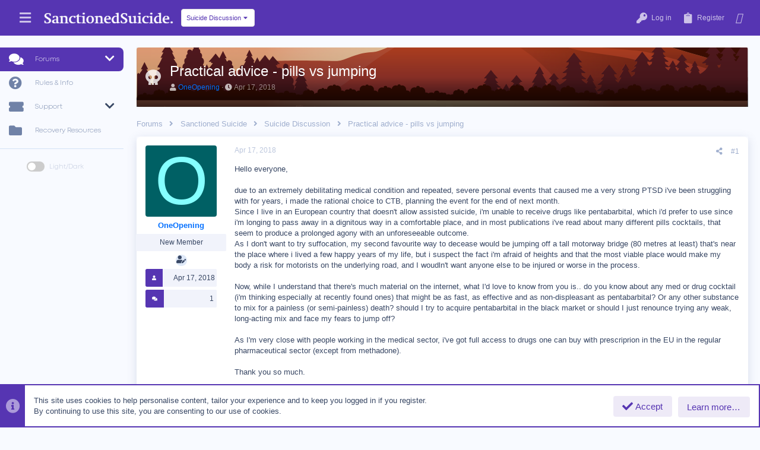

--- FILE ---
content_type: text/html; charset=utf-8
request_url: https://sanctioned-suicide.net/threads/practical-advice-pills-vs-jumping.127/
body_size: 22989
content:
<!DOCTYPE html>



<title>Practical advice - pills vs jumping | Sanctioned Suicide</title>








	
	



	
	
		
	


	<meta name="apple-mobile-web-app-title" content="Sanctioned Suicide">
	
		<link rel="apple-touch-icon" href="/data/assets/logo/ss.png">
	


	
	



















	



















	











	

































	



























	






	






































<html id="XF" lang="en-US" dir="LTR"
	  style="font-size: 62.5%;"
	  data-app="public"
	  data-template="thread_view"
	  data-container-key="node-2"
	  data-content-key="thread-127"
	  data-logged-in="false"
	  data-cookie-prefix="xf_"
	  data-csrf="1768451233,b51f1f141ec21a155c596d7db63b182b"
	  class="has-no-js template-thread_view  uix_page--fixed sidebarNav--active  uix_hasCrumbs uix_hasPageAction"
	  >
	<head>
		<meta charset="utf-8" />
		<meta http-equiv="X-UA-Compatible" content="IE=Edge" />
		<meta name="viewport" content="width=device-width, initial-scale=1, viewport-fit=cover">

		

		<title></title>
	
		<link rel="manifest" href="/webmanifest.php">
		
			<meta name="theme-color" content="#5635b2" />
			<meta name="msapplication-TileColor" content="#5635b2">
		
		<meta name="apple-mobile-web-app-title" content="Sanctioned Suicide">
		
			<link rel="apple-touch-icon" href="/data/assets/logo/ss.png">
		
		
		
			
		<meta name="description" content="Hello everyone,

due to an extremely debilitating medical condition and repeated, severe personal events that caused me a very strong PTSD i&#039;ve been..." />
		<meta property="og:description" content="Hello everyone,

due to an extremely debilitating medical condition and repeated, severe personal events that caused me a very strong PTSD i&#039;ve been struggling with for years, i made the rational choice to CTB, planning the event for the end of next month.
Since I live in an European country..." />
		<meta property="twitter:description" content="Hello everyone,

due to an extremely debilitating medical condition and repeated, severe personal events that caused me a very strong PTSD i&#039;ve been struggling with for years, i made the rational..." />
	
		
			<meta property="og:url" content="https://sanctioned-suicide.net/threads/practical-advice-pills-vs-jumping.127/" />
		
			<link rel="canonical" href="https://sanctioned-suicide.net/threads/practical-advice-pills-vs-jumping.127/" />
		
			
<script>document.documentElement.className+=' has-no-fa-brands';</script>

		

		
			
	
	
	<meta property="og:site_name" content="Sanctioned Suicide" />


		
		
			
	
	
	<meta property="og:type" content="website" />


		
		
			
	
	
	
		<meta property="og:title" content="Practical advice - pills vs jumping" />
		<meta property="twitter:title" content="Practical advice - pills vs jumping" />
	


		
		
		
		
			
	
	
	
		<meta property="og:image" content="https://sanctioned-suicide.net/data/assets/logo/ss.png" />
		<meta property="twitter:image" content="https://sanctioned-suicide.net/data/assets/logo/ss.png" />
		<meta property="twitter:card" content="summary" />
	


		

		
	

	
		



	



	
	















	
		
	

	
	<link rel="stylesheet" href="/css.php?css=public%3Anormalize.css%2Cpublic%3Afa.css%2Cpublic%3Acore.less%2Cpublic%3Aapp.less&amp;s=39&amp;l=1&amp;d=1760935795&amp;k=b28d96a6ba8ce1cee94e59ee7a765490f9d17cd4" />
	

	

	
	
	
		
	
		
	

	
    
        
        
    

	<link rel="stylesheet" href="/css.php?css=public%3Abb_code.less%2Cpublic%3Amessage.less%2Cpublic%3Anode_list.less%2Cpublic%3Anotices.less%2Cpublic%3Ashare_controls.less%2Cpublic%3Astructured_list.less%2Cpublic%3Asv_bbcode_spoiler.less%2Cpublic%3Ath_nodeStyling_nodes.39.less%2Cpublic%3Ath_uix_threadStarterPost.less%2Cpublic%3Ath_unco_user_name_style_cache.less%2Cpublic%3Athstyleswitch.less%2Cpublic%3Auix.less%2Cpublic%3Auix_material.less%2Cpublic%3Auix_pro.less%2Cpublic%3Auix_socialMedia.less%2Cpublic%3Aextra.less&amp;s=39&amp;l=1&amp;d=1760935795&amp;k=41b484e83538ab9e24f34ab95571e4673d25adab" />

	
    
        
    

	
	
    <script>window.thstyleswitchConfig = {"autodetectEnabled":false,"lightStyle":{"id":39,"type":"light","cssUrl":"\/css.php?css=__SENTINEL__&s=39&l=1&d=1760935795","primaryCss":["public:normalize.css","public:core.less","public:app.less"],"primaryCssUrl":"\/css.php?css=public%3Anormalize.css%2Cpublic%3Acore.less%2Cpublic%3Aapp.less%2Cpublic%3Afa.css&s=39&l=1&d=1760935795&k=d9176b64c96bdaa4bc936092a070d10460ca2c9b","additionalCss":["public:fa.css"],"additionalCssUrl":"","switchStyleUrl":"\/misc\/thstyleswitch?style_id=39"},"darkStyle":{"id":41,"type":"dark","cssUrl":"\/css.php?css=__SENTINEL__&s=41&l=1&d=1760935795","primaryCss":["public:normalize.css","public:core.less","public:app.less"],"primaryCssUrl":"\/css.php?css=public%3Anormalize.css%2Cpublic%3Acore.less%2Cpublic%3Aapp.less%2Cpublic%3Afa.css&s=41&l=1&d=1760935795&k=d9176b64c96bdaa4bc936092a070d10460ca2c9b","additionalCss":["public:fa.css"],"additionalCssUrl":"","switchStyleUrl":"\/misc\/thstyleswitch?style_id=41"},"currentStyleType":"light","originalCss":{}};</script>
    <script src="/js/themehouse/styleswitch/preamble.js?_v=d2368821"></script>
    

	
		<script src="/js/xf/preamble.min.js?_v=d2368821"></script>
	
	
	<meta name="apple-mobile-web-app-capable" content="yes">


		
			<link rel="icon" type="image/png" href="https://sanctioned-suicide.net/data/assets/logo/Untitled12.png" sizes="32x32" />
		
		
			<link rel="apple-touch-icon" href="https://sanctioned-suicide.net/data/assets/logo/ss.png" />
		
		

		

		

	
	

		
			
		

		
	






<script class="js-klEditorTemplates" type="application/json">
	[]
</script>
</head>

	<body data-template="thread_view">

	

		
			
		

		
	


	

		
			
		

		
	

		

		<style>
	.p-pageWrapper .p-navSticky {
		top: 0 !important;
	}

	

	
	

	
	
	
		
			
			
		
	

	

	
		
	

		
		
		.uix_mainTabBar {top: 60px !important;}
		.uix_stickyBodyElement:not(.offCanvasMenu) {
			top: 80px !important;
			min-height: calc(100vh - 80px) !important;
		}
		.uix_sidebarInner .uix_sidebar--scroller {margin-top: 80px;}
		.uix_sidebarInner {margin-top: -80px;}
		.p-body-sideNavInner .uix_sidebar--scroller {margin-top: 80px;}
		.p-body-sideNavInner {margin-top: -80px;}
		.uix_stickyCategoryStrips {top: 80px !important;}
		#XF .u-anchorTarget {
			height: 80px;
			margin-top: -80px;
		}
	
		

		
			@media (max-width: $uix_sidebarBreakpoint) {
		
				.p-sectionLinks {display: none;}

				

				.uix_mainTabBar {top: 60px !important;}
				.uix_stickyBodyElement:not(.offCanvasMenu) {
					top: 80px !important;
					min-height: calc(100vh - 80px) !important;
				}
				.uix_sidebarInner .uix_sidebar--scroller {margin-top: 80px;}
				.uix_sidebarInner {margin-top: -80px;}
				.p-body-sideNavInner .uix_sidebar--scroller {margin-top: 80px;}
				.p-body-sideNavInner {margin-top: -80px;}
				.uix_stickyCategoryStrips {top: 80px !important;}
				#XF .u-anchorTarget {
					height: 80px;
					margin-top: -80px;
				}

				
		
			}
		
	

	.uix_sidebarNav .uix_sidebar--scroller {max-height: calc(100vh - 80px);}
	
	
</style>


		<div id="jumpToTop"></div>

		

		<div class="uix_pageWrapper--fixed">
			<div class="p-pageWrapper" id="top">

				
					
	
	



					

					

					
						
						
							<header class="p-header" id="header">
								<div class="p-header-inner">
									
						
							<div class="p-header-content">
								
									
										
	
	<div class="p-header-logo p-header-logo--image">
		<a class="uix_logo" href="/">
			
				<img src="/data/assets/logo/Untitled9.png" srcset="" alt="Sanctioned Suicide"
					 width="225" height="26" />
				
		</a>
		
			<a class="uix_logoSmall" href="/">
				<img src="/styles/uixpro/basic/uix_logoSmall.png"
					 alt="Sanctioned Suicide"
					 />
			</a>
		


<div style="position: relative;left: 10px;border-radius: 6px;" class="buttonGroup-buttonWrapper">
<button type="button" class="button--link menuTrigger button rippleButton" data-xf-click="menu" aria-expanded="false" aria-haspopup="true"><span class="button-text">




	

	



	

<span class="button-text">
Suicide Discussion


	
	




<div class="ripple-container"></div></button>
<div class="menu quickJumpMenu" data-menu="menu" aria-hidden="true">
<div class="menu-content">
<b><a href="https://weather.com" style="color:#FF0000;" class="menu-linkRow">Quick Exit</a></b>


<a href="/forums/2/" class="menu-linkRow">Suicide Discussion</a>
<a href="/forums/7/" class="menu-linkRow">Recovery</a>
<a href="/forums/3/" class="menu-linkRow">OffTopic</a>
<a href="/forums/9/" class="menu-linkRow">News & Announcements</a>

<a class="menu-linkRow" href="/whats-new/posts">Latest threads</a>

</div>
</div>
</div>
</div>


									

									
								
							</div>
						
					
								</div>
							</header>
						
					
					

					
					
					

					
						<div class="p-navSticky p-navSticky--primary " data-top-offset-breakpoints="
						[
							{
								&quot;breakpoint&quot;: &quot;0&quot;,
								&quot;offset&quot;: &quot;0&quot;
							}
							
							
						]
					" data-xf-init="sticky-header">
							
						<nav class="p-nav">
							<div class="p-nav-inner">
								
									
									
										
										
									<button type="button" class="button--plain p-nav-menuTrigger js-uix_badge--totalUnread badgeContainer button" data-badge="0" data-xf-click="off-canvas" data-menu=".js-headerOffCanvasMenu" role="button" tabindex="0" aria-label="Menu"><span class="button-text">
										<i aria-hidden="true"></i>
									</span></button>
									
										<button type="button" class="button--plain p-nav-menuTrigger uix_sidebarNav--trigger button" id="uix_sidebarNav--trigger" rel="nofollow" role="button" tabindex="0" aria-label="Menu"><span class="button-text">
											<i aria-hidden="true"></i>
										</span></button>
									
								

								
	
	<div class="p-header-logo p-header-logo--image">
		<a class="uix_logo" href="/">
			
				<img src="/data/assets/logo/Untitled9.png" srcset="" alt="Sanctioned Suicide"
					 width="225" height="26" />
				
		</a>
		
			<a class="uix_logoSmall" href="/">
				<img src="/styles/uixpro/basic/uix_logoSmall.png"
					 alt="Sanctioned Suicide"
					 />
			</a>
		


<div style="position: relative;left: 10px;border-radius: 6px;" class="buttonGroup-buttonWrapper">
<button type="button" class="button--link menuTrigger button rippleButton" data-xf-click="menu" aria-expanded="false" aria-haspopup="true"><span class="button-text">




	

	



	

<span class="button-text">
Suicide Discussion


	
	




<div class="ripple-container"></div></button>
<div class="menu quickJumpMenu" data-menu="menu" aria-hidden="true">
<div class="menu-content">
<b><a href="https://weather.com" style="color:#FF0000;" class="menu-linkRow">Quick Exit</a></b>


<a href="/forums/2/" class="menu-linkRow">Suicide Discussion</a>
<a href="/forums/7/" class="menu-linkRow">Recovery</a>
<a href="/forums/3/" class="menu-linkRow">OffTopic</a>
<a href="/forums/9/" class="menu-linkRow">News & Announcements</a>

<a class="menu-linkRow" href="/whats-new/posts">Latest threads</a>

</div>
</div>
</div>
</div>



								
									

									
								

								
	


								
									<div class="p-nav-opposite">
										
											
		
			
				
					<div class="p-navgroup p-account p-navgroup--guest">
						
							
								
	
		
		
	
		
			<a href="/login/" class="p-navgroup-link p-navgroup-link--textual p-navgroup-link--logIn">
				<i></i>
				<span class="p-navgroup-linkText">Log in</span>
			</a>
			<div class="menu menu--structural menu--medium" data-menu="menu" aria-hidden="true" data-href="/login/"></div>
		
	
	
		
			<a href="/login/register" class="p-navgroup-link u-ripple p-navgroup-link--textual p-navgroup-link--register" data-follow-redirects="on">
				<i></i>
				<span class="p-navgroup-linkText">Register</span>
			</a>
		

    <a href="/whats-new/"
        class="p-navgroup-link p-navgroup-link--iconic cxf-awnbat--whatsnew badgeContainer">
        <i aria-hidden="true"></i>
        
    </a>

	

	

							
						
					</div>
				
				
				
	

			
		
	
											
	
		
	

	

										
									</div>
								
							</div>
							
						</nav>
					
						</div>
						
		
			<div class="p-sectionLinks p-sectionLinks--empty"></div>
		
	
						

					

					
	

					
	

					
	

					
	

					
				

				
				<div class="offCanvasMenu offCanvasMenu--nav js-headerOffCanvasMenu" data-menu="menu" aria-hidden="true" data-ocm-builder="navigation">
					<div class="offCanvasMenu-backdrop" data-menu-close="true"></div>
					<div class="offCanvasMenu-content">
						
						<div class="sidePanel sidePanel--nav sidePanel--visitor">
	<div class="sidePanel__tabPanels">
		
		<div data-content="navigation" class="is-active sidePanel__tabPanel js-navigationTabPanel">
			
							<div class="offCanvasMenu-header">
								Menu
								<a class="offCanvasMenu-closer" data-menu-close="true" role="button" tabindex="0" aria-label="Close"></a>
							</div>
							
							<div class="js-offCanvasNavTarget"></div>
							
							
						
		</div>
		
		
		
	</div>
</div>

						
						<div class="offCanvasMenu-installBanner js-installPromptContainer" style="display: none;" data-xf-init="install-prompt">
							<div class="offCanvasMenu-installBanner-header">Install the app</div>
							<button type="button" class="js-installPromptButton button"><span class="button-text">Install</span></button>
						</div>
					</div>
				</div>

				
	


				<div class="p-body">

					
						
	
	<div class="uix_sidebarNav">
		<div class="uix_sidebarNav__inner uix_stickyBodyElement">
			<div class="uix_sidebar--scroller">
				
					<ul class="uix_sidebarNavList js-offCanvasNavSource">
						
							
								<li class="uix_sidebarNavList__listItem">
									
	<div class="p-navEl  is-selected" data-has-children="true">
		
			<div class="p-navEl__inner u-ripple">
				
			
				
	
	<a href="/"
			class="p-navEl-link p-navEl-link--splitMenu "
			
		
			
			data-nav-id="forums"><span>Forums</span></a>

				
					<a data-xf-key="1"
					   data-xf-click="menu"
					   data-menu-pos-ref="< .p-navEl"
					   class="p-navEl-splitTrigger"
					   role="button"
					   tabindex="0"
					   aria-label="Toggle expanded"
					   aria-expanded="false"
					   aria-haspopup="true">
					</a>
				
				
			
				
			
			
				<a class="uix_sidebarNav--trigger " rel="nofollow"><i class="fa--xf fas fa-chevron-down" aria-hidden="true"></i></a>
			
			
				</div>
		
		
			
				<div data-menu="false" class="uix_sidebarNav__subNav ">
			<div class="uix_sidebarNav__subNavInner">
				
					
	
	
	<a href="/whats-new/posts/"
			class="menu-linkRow u-ripple u-indentDepth0 js-offCanvasCopy "
			
		
			
			data-nav-id="newPosts"><span>New posts</span></a>

	

				
					
	
	
	<a href="/whats-new/"
			class="menu-linkRow u-ripple u-indentDepth0 js-offCanvasCopy "
			
		
			
			data-nav-id="whatsNew"><span>What's new</span></a>

	

				
			</div>
			</div>
		
	
</div>

								</li>
							
								<li class="uix_sidebarNavList__listItem">
									
	<div class="p-navEl  " >
		
			<div class="p-navEl__inner u-ripple">
				
			
				
	
	<a href="/threads/rules-and-faq.4/"
			class="p-navEl-link  "
			
		
			data-xf-key="2"
			data-nav-id="rules"><span>Rules & Info</span></a>

				
				
			
			
			
				</div>
		
		
			
				<div  class="uix_sidebarNav__subNav ">
			<div class="uix_sidebarNav__subNavInner">
				
			</div>
			</div>
		
	
</div>

								</li>
							
								<li class="uix_sidebarNavList__listItem">
									
	<div class="p-navEl  " data-has-children="true">
		
			<div class="p-navEl__inner u-ripple">
				
			
				
	
	<a href="/tickets/"
			class="p-navEl-link p-navEl-link--splitMenu "
			
		
			
			data-nav-id="nfTickets"><span>Support</span></a>

				
					<a data-xf-key="3"
					   data-xf-click="menu"
					   data-menu-pos-ref="< .p-navEl"
					   class="p-navEl-splitTrigger"
					   role="button"
					   tabindex="0"
					   aria-label="Toggle expanded"
					   aria-expanded="false"
					   aria-haspopup="true">
					</a>
				
				
			
				
			
			
				<a class="uix_sidebarNav--trigger " rel="nofollow"><i class="fa--xf fas fa-chevron-down" aria-hidden="true"></i></a>
			
			
				</div>
		
		
			
				<div data-menu="false" class="uix_sidebarNav__subNav ">
			<div class="uix_sidebarNav__subNavInner">
				
					
	
	
	<a href="/tickets/create"
			class="menu-linkRow u-ripple u-indentDepth0 js-offCanvasCopy "
			
		
			
			data-nav-id="nfTicketsOpenNewTicket"><span>Open new ticket</span></a>

	

				
			</div>
			</div>
		
	
</div>

								</li>
							
								<li class="uix_sidebarNavList__listItem">
									
	<div class="p-navEl  " >
		
			<div class="p-navEl__inner u-ripple">
				
			
				
	
	<a href="https://sanctioned-suicide.net/threads/recovery-and-crisis-resource-compilation.20652/"
			class="p-navEl-link  "
			
		
			data-xf-key="4"
			data-nav-id="200"><span>Recovery Resources</span></a>

				
				
			
			
			
				</div>
		
		
			
				<div  class="uix_sidebarNav__subNav ">
			<div class="uix_sidebarNav__subNavInner">
				
			</div>
			</div>
		
	
</div>

								</li>
							
						
					</ul>
				
				
				<ul class="uix_sidebarNavList">
<li class="styleSwitchNavItem">
<label class="thstyleswitch_toggleSwitch" data-xf-init="tooltip" data-original-title="Toggle style" aria-label="Toggle style" id="js-XFUniqueId3">
</label>
<div style="position: relative;left: 50px !important;bottom: 40px;width: 110px;font-size: 1.1rem;color:#bdc6db"class="styleSwitchLabel">

<label class="thstyleswitch_toggleSwitch" data-xf-init="tooltip" title="Toggle style">
    <input type="checkbox" class="thstyleswitch_toggleSwitch__checkbox"  />
    <span class="thstyleswitch_toggleSwitch__slider"></span>
</label>
Light/Dark
</div>
</li>
</ul>
				
			</div>
		</div>
	</div>


					

					<div class="p-body-inner ">
						
						<!--XF:EXTRA_OUTPUT-->


						
	
		
	
		

		
	

	


						
	
		
	
		
			
			
			<div class="p-body-header node-header-2 node--search th_node--hasCustomIcon th_node--overwriteTextStyling th_node--hasBackground th_node--hasBackgroundImage">
			
				<div class="pageContent">
					
						
							<div class="uix_headerInner">
								
			<div class="contentRow contentRow--hideFigureNarrow contentRow--alignMiddle">
				<span class="contentRow-figure">
					
					<span class="th_node-page-icon" aria-hidden="true"><i class="fa fa-skull "></i></span>
				</span>
				<div class="contentRow-main">
			
				<div class="test">
									
										<div class="p-title ">
											
												
													<h1 class="p-title-value">Practical advice - pills vs jumping
	
    
    

</h1>
												
											
										</div>
									

									
										<div class="p-description">
	<ul class="listInline listInline--bullet">
		<li>
			<i class="fa--xf fas fa-user" aria-hidden="true" title="Thread starter"></i>
			<span class="u-srOnly">Thread starter</span>

			<span class="username  u-concealed" dir="auto" data-user-id="293"><span class="username--style13">OneOpening</span></span>
		</li>
		<li>
			<i class="fa--xf fas fa-clock" aria-hidden="true" title="Start date"></i>
			<span class="u-srOnly">Start date</span>

			<a href="/threads/practical-advice-pills-vs-jumping.127/" class="u-concealed"><time  class="u-dt" dir="auto" datetime="2018-04-17T14:48:01-0500" data-time="1523994481" data-date-string="Apr 17, 2018" data-time-string="2:48 PM" title="Apr 17, 2018 at 2:48 PM">Apr 17, 2018</time></a>
		</li>
		

	</ul>
</div>
									
								</div>
			
				</div>
				</div>
			
							</div>
						
						
					
				</div>
			</div>
		
	

	


						
	


						
	


						
	


						
	<noscript class="js-jsWarning"><div class="blockMessage blockMessage--important blockMessage--iconic u-noJsOnly">JavaScript is disabled. For a better experience, please enable JavaScript in your browser before proceeding.</div></noscript>

						
	<div class="blockMessage blockMessage--important blockMessage--iconic js-browserWarning" style="display: none">You are using an out of date browser. It  may not display this or other websites correctly.<br />You should upgrade or use an <a href="https://www.google.com/chrome/" target="_blank" rel="noopener">alternative browser</a>.</div>



						<div uix_component="MainContainer" class="uix_contentWrapper">

							
	


							
	

		
			
		

		
	


							
	

							
	

							
	

							
	


							<div class="p-body-main  ">
								
								

								
	

								<div uix_component="MainContent" class="p-body-content">
									<!-- ABOVE MAIN CONTENT -->
									
	

									
	

									
	

									
	

									
	

									

<div class="p-body-pageContent">
										
	

										
	

										
	
		
	
	

		
			
		

		
	


	
	
		<div class="breadcrumb ">
			<div class="pageContent">
				
					
						
							<ul class="p-breadcrumbs "
								itemscope itemtype="https://schema.org/BreadcrumbList">
								
									
		

		
				
					<!-- XF 2.2.8.x -->
					
						
					
				
			
			<li class="itemListElement--hider"></li>
			
		

		
			
			
	<li itemprop="itemListElement" itemscope itemtype="https://schema.org/ListItem">
		<a href="/" itemprop="item">
			
				<span itemprop="name">Forums</span>
			
		</a>
		<meta itemprop="position" content="1" />
	</li>

		
		
			
			
			
	<li itemprop="itemListElement" itemscope itemtype="https://schema.org/ListItem">
		<a href="/#sanctioned-suicide.1" itemprop="item">
			
				<span itemprop="name">Sanctioned Suicide</span>
			
		</a>
		<meta itemprop="position" content="2" />
	</li>

		
			
			
	<li itemprop="itemListElement" itemscope itemtype="https://schema.org/ListItem">
		<a href="/forums/suicide-discussion.2/" itemprop="item">
			
				<span itemprop="name">Suicide Discussion</span>
			
		</a>
		<meta itemprop="position" content="3" />
	</li>

		
			
				
				
	<li itemprop="itemListElement" itemscope itemtype="https://schema.org/ListItem" class="listItem--current">
		<span itemprop="name" itemprop="item">Practical advice - pills vs jumping</span>
		<meta itemprop="position" content="4" />
	</li>

			
	
								
							</ul>
						
					
				
			</div>
		</div>
	

	

	

		
			
		

		
	



	

										
	

										
	

										
	
	


	




















	
	
	
		
	
	
	


	
	
	
		
	
	
	


	
	
		
	
	
	


	
	













	

	
		
	










	

		
			
		

		
	











	

		
			
		

		
	



	

		
			
		

		
	



<div class="block block--messages" data-xf-init="" data-type="post" data-href="/inline-mod/" data-search-target="*">

	<span class="u-anchorTarget" id="posts"></span>

	
		
	

	

	<div class="block-outer"></div>

	

	
		
	<div class="block-outer js-threadStatusField"></div>

	

	<div class="block-container lbContainer"
		data-xf-init="lightbox select-to-quote"
		data-message-selector=".js-post"
		data-lb-id="thread-127"
		data-lb-universal="1">

		<div class="block-body js-replyNewMessageContainer">
			
				


	

		
			
		

		
	



					

					
						

	


	


	

	

	

	
	<article class="message    message-threadStarterPost message--post  js-post js-inlineModContainer   "
data-xf-init="scheduled-post"
			 data-author="OneOpening"
			 data-content="post-1148"
			 id="js-post-1148">

		<span class="u-anchorTarget" id="post-1148"></span>

		
			<div class="message-inner">
				
					<div class="message-cell message-cell--user">
						

	<section itemscope itemtype="https://schema.org/Person" class="message-user userExtra--expand">
		<div class="message-avatar ">
			<div class="message-avatar-wrapper">
				
					<span class="avatar avatar--l avatar--default avatar--default--dynamic" data-user-id="293" style="background-color: #006064; color: #84ffff">
			<span class="avatar-u293-l" role="img" aria-label="OneOpening">O</span>
		</span>
				
				
			</div>
		</div>
		<div class="uix_messagePostBitWrapper">
			<div class="message-userDetails">
				<h4 class="message-name"><span class="username " dir="auto" data-user-id="293"><span class="username--style13">OneOpening</span></span></h4>
				<h5 class="userTitle message-userTitle" dir="auto" itemprop="jobTitle">New Member</h5>
				
				
					
						<div class="uix_originalPoster__icon" data-xf-init="tooltip" title="Original poster">
							<i class="fa--xf fas fa-user-edit mdi mdi-account-edit" aria-hidden="true"></i>
						</div>
					
				
				
				
			</div>
			
			
				
				
					
							<div class="message-userExtras">
								
									
										<dl class="pairs pairs--justified">
											
												<dt>
													<span data-xf-init="tooltip" title="Joined">
														<i class="fa--xf fas fa-user" aria-hidden="true"></i>
													</span>
												</dt>
											
											<dd>Apr 17, 2018</dd>
										</dl>
									
									
										<dl class="pairs pairs--justified">
											
												<dt>
													<span data-xf-init="tooltip" title="Messages">
														<i class="fa--xf fas fa-comments" aria-hidden="true"></i>
													</span>
												</dt>
												
											<dd>1</dd>
										</dl>
									
									
									
									
									
									
									
									
								
							</div>
						
				
			
		</div>
		<span class="message-userArrow"></span>
	</section>

					</div>
				

				
					<div class="message-cell message-cell--main">
						
							<div class="message-main uix_messageContent js-quickEditTarget">

								
									

	<header class="message-attribution message-attribution--split">
		<ul class="message-attribution-main listInline ">
			
			<li class="u-concealed">
				<a href="/threads/practical-advice-pills-vs-jumping.127/post-1148" rel="nofollow">
					<time  class="u-dt" dir="auto" datetime="2018-04-17T14:48:01-0500" data-time="1523994481" data-date-string="Apr 17, 2018" data-time-string="2:48 PM" title="Apr 17, 2018 at 2:48 PM" itemprop="datePublished">Apr 17, 2018</time>
				</a>
			</li>
			
			
		</ul>


	
	

		<ul class="message-attribution-opposite message-attribution-opposite--list " data-xf-init="sv-transparent-as-spoiler" 
      data-sv-show-icon="fa fa-eye"
      data-sv-hide-icon="fa fa-eye-slash">
			

			<li>
				<a href="/threads/practical-advice-pills-vs-jumping.127/post-1148"
					class="message-attribution-gadget"
					data-xf-init="share-tooltip"
					data-href="/posts/1148/share"
					aria-label="Share"
					rel="nofollow">
					<i class="fa--xf fas fa-share-alt" aria-hidden="true"></i>
				</a>
			</li>
			
			
				<li>
					<a href="/threads/practical-advice-pills-vs-jumping.127/post-1148" rel="nofollow">
						#1
					</a>
				</li>
			
		</ul>
	</header>

								

								<div class="message-content js-messageContent">
									

										
											
	
	
	

										

										
											

	<div class="message-userContent lbContainer js-lbContainer "
		 data-lb-id="post-1148"
		 data-lb-caption-desc="OneOpening &middot; Apr 17, 2018 at 2:48 PM">

		
			

	

		

		<article class="message-body js-selectToQuote">
			
				
			
			
				
	

		
			
		

		
	

<div class="bbWrapper">Hello everyone,<br />
<br />
due to an extremely debilitating medical condition and repeated, severe personal events that caused me a very strong PTSD i&#039;ve been struggling with for years, i made the rational choice to CTB, planning the event for the end of next month.<br />
Since I live in an European country that doesn&#039;t allow assisted suicide, i&#039;m unable to receive drugs like pentabarbital, which i&#039;d prefer to use since i&#039;m longing to pass away in a dignitous way in a comfortable place, and in most publications i&#039;ve read about many different pills cocktails, that seem to produce a prolonged agony with an unforeseeable outcome. <br />
As I don&#039;t want to try suffocation, my second favourite way to decease would be jumping off a tall motorway bridge (80 metres at least) that&#039;s near the place where i lived a few happy years of my life, but i suspect the fact i&#039;m afraid of heights and that the most viable place would make my body a risk for motorists on the underlying road, and I woudln&#039;t want anyone else to be injured or worse in the process.<br />
<br />
Now, while I understand that there&#039;s much material on the internet, what I&#039;d love to know from you is.. do you know about any med or drug cocktail (i&#039;m thinking especially at recently found ones) that might be as fast, as effective and as non-displeasant as pentabarbital? Or any other substance to mix for a painless (or semi-painless) death? should I try to acquire pentabarbital in the black market or should I just renounce trying any weak, long-acting mix and face my fears to jump off?<br />
<br />
As I&#039;m very close with people working in the medical sector, i&#039;ve got full access to drugs one can buy with prescriprion in the EU in the regular pharmaceutical sector (except from methadone).<br />
<br />
Thank you so much.</div>

	

		
			
		

		
	

			
			<div class="js-selectToQuoteEnd">&nbsp;</div>
			
				
			
		</article>

		
			

	

		

		
	</div>

										

										
											
	

										

										
											
	

		
			
		

		
	


	


	

		
			
		

		
	

										

									
								</div>

								<div class="reactionsBar js-reactionsList is-active">
									
	
	
		<ul class="reactionSummary">
		
			<li><span class="reaction reaction--small reaction--1" data-reaction-id="1"><i aria-hidden="true"></i><img src="[data-uri]" class="reaction-sprite js-reaction" alt="Like" title="Like" /></span></li>
		
		</ul>
	


<span class="u-srOnly">Reactions:</span>

    <bdi>Sick of it all</bdi> and <bdi>Cyanide</bdi>

								</div>

								
									
	<footer class="message-footer">
		

		

		<div class="js-historyTarget message-historyTarget toggleTarget" data-href="trigger-href"></div>
	</footer>

								
							</div>

						
					</div>
				
			</div>
		
	</article>

	
	

					

					

				

	

		
			
		

		
	




	

		
			
		

		
	



					

					
						

	


	


	

	

	
	<article class="message   message--post  js-post js-inlineModContainer   "
data-xf-init="scheduled-post"
			 data-author="Malice1"
			 data-content="post-1157"
			 id="js-post-1157">

		<span class="u-anchorTarget" id="post-1157"></span>

		
			<div class="message-inner">
				
					<div class="message-cell message-cell--user">
						

	<section itemscope itemtype="https://schema.org/Person" class="message-user userExtra--expand">
		<div class="message-avatar ">
			<div class="message-avatar-wrapper">
				
					<span class="avatar avatar--l" data-user-id="176">
			<img src="/data/avatars/l/0/176.jpg?1528046812"  alt="Malice1" class="avatar-u176-l" width="192" height="192" loading="lazy" itemprop="image" />
		</span>
				
				
			</div>
		</div>
		<div class="uix_messagePostBitWrapper">
			<div class="message-userDetails">
				<h4 class="message-name"><span class="username " dir="auto" data-user-id="176"><span class="username--style7">Malice1</span></span></h4>
				<h5 class="userTitle message-userTitle" dir="auto" itemprop="jobTitle">Experienced</h5>
				
				
				
				
			</div>
			
			
				
				
					
							<div class="message-userExtras">
								
									
										<dl class="pairs pairs--justified">
											
												<dt>
													<span data-xf-init="tooltip" title="Joined">
														<i class="fa--xf fas fa-user" aria-hidden="true"></i>
													</span>
												</dt>
											
											<dd>Apr 6, 2018</dd>
										</dl>
									
									
										<dl class="pairs pairs--justified">
											
												<dt>
													<span data-xf-init="tooltip" title="Messages">
														<i class="fa--xf fas fa-comments" aria-hidden="true"></i>
													</span>
												</dt>
												
											<dd>284</dd>
										</dl>
									
									
									
									
									
									
									
									
								
							</div>
						
				
			
		</div>
		<span class="message-userArrow"></span>
	</section>

					</div>
				

				
					<div class="message-cell message-cell--main">
						
							<div class="message-main uix_messageContent js-quickEditTarget">

								
									

	<header class="message-attribution message-attribution--split">
		<ul class="message-attribution-main listInline ">
			
			<li class="u-concealed">
				<a href="/threads/practical-advice-pills-vs-jumping.127/post-1157" rel="nofollow">
					<time  class="u-dt" dir="auto" datetime="2018-04-17T19:27:42-0500" data-time="1524011262" data-date-string="Apr 17, 2018" data-time-string="7:27 PM" title="Apr 17, 2018 at 7:27 PM" itemprop="datePublished">Apr 17, 2018</time>
				</a>
			</li>
			
			
		</ul>


	
	

		<ul class="message-attribution-opposite message-attribution-opposite--list " data-xf-init="sv-transparent-as-spoiler" 
      data-sv-show-icon="fa fa-eye"
      data-sv-hide-icon="fa fa-eye-slash">
			

			<li>
				<a href="/threads/practical-advice-pills-vs-jumping.127/post-1157"
					class="message-attribution-gadget"
					data-xf-init="share-tooltip"
					data-href="/posts/1157/share"
					aria-label="Share"
					rel="nofollow">
					<i class="fa--xf fas fa-share-alt" aria-hidden="true"></i>
				</a>
			</li>
			
			
				<li>
					<a href="/threads/practical-advice-pills-vs-jumping.127/post-1157" rel="nofollow">
						#2
					</a>
				</li>
			
		</ul>
	</header>

								

								<div class="message-content js-messageContent">
									

										
											
	
	
	

										

										
											

	<div class="message-userContent lbContainer js-lbContainer "
		 data-lb-id="post-1157"
		 data-lb-caption-desc="Malice1 &middot; Apr 17, 2018 at 7:27 PM">

		

		<article class="message-body js-selectToQuote">
			
				
			
			
				
	

		
			
		

		
	

<div class="bbWrapper">I wouldnt bother with a cocktail as it seems just as hard to aquire all the materials for it as it is to get pentobarbital. Only drugs i can think of that also kills you painlessly is fentanyl and heroin. Pure fentanyl is hard to get now after the china ban and alphabay takedown. The golden age of fent is over. Good heroin you could find on the darkweb (if you do get some mix it with alcohol its deadlier like that). A good vendor for heroin on dream market would be offdabrick or Alexsosa-1kg.<br />
<br />
As for jumping you need to see if your capable of doing it first. Its a horrifying method to use but its very effective (if done at a sufficient height). The fall itself is usually worse than the pain on impact.</div>

	

		
			
		

		
	

			
			<div class="js-selectToQuoteEnd">&nbsp;</div>
			
				
			
		</article>

		

		
	</div>

										

										
											
	
		<div class="message-lastEdit">
			
				Last edited: <time  class="u-dt" dir="auto" datetime="2018-04-17T19:32:24-0500" data-time="1524011544" data-date-string="Apr 17, 2018" data-time-string="7:32 PM" title="Apr 17, 2018 at 7:32 PM" itemprop="dateModified">Apr 17, 2018</time>
				
		</div>
	

										

										
											
	

		
			
		

		
	


	


	

		
			
		

		
	

										

									
								</div>

								<div class="reactionsBar js-reactionsList ">
									
								</div>

								
									
	<footer class="message-footer">
		

		

		<div class="js-historyTarget message-historyTarget toggleTarget" data-href="trigger-href"></div>
	</footer>

								
							</div>

						
					</div>
				
			</div>
		
	</article>

	
	

					

					

				

	

		
			
		

		
	




	

		
			
		

		
	



					

					
						

	


	


	

	

	
	<article class="message   message--post  js-post js-inlineModContainer   "
data-xf-init="scheduled-post"
			 data-author="deflagrat"
			 data-content="post-1159"
			 id="js-post-1159">

		<span class="u-anchorTarget" id="post-1159"></span>

		
			<div class="message-inner">
				
					<div class="message-cell message-cell--user">
						

	<section itemscope itemtype="https://schema.org/Person" class="message-user userExtra--expand">
		<div class="message-avatar ">
			<div class="message-avatar-wrapper">
				
					<span class="avatar avatar--l" data-user-id="210">
			<img src="/data/avatars/l/0/210.jpg?1570597186" srcset="/data/avatars/h/0/210.jpg?1570597186 2x" alt="deflagrat" class="avatar-u210-l" width="192" height="192" loading="lazy" itemprop="image" />
		</span>
				
				
			</div>
		</div>
		<div class="uix_messagePostBitWrapper">
			<div class="message-userDetails">
				<h4 class="message-name"><span class="username " dir="auto" data-user-id="210"><span class="username--style8">deflagrat</span></span></h4>
				<h5 class="userTitle message-userTitle" dir="auto" itemprop="jobTitle">¡Si hablas español mándame un mensaje privado!</h5>
				
				
				
				
			</div>
			
			
				
				
					
							<div class="message-userExtras">
								
									
										<dl class="pairs pairs--justified">
											
												<dt>
													<span data-xf-init="tooltip" title="Joined">
														<i class="fa--xf fas fa-user" aria-hidden="true"></i>
													</span>
												</dt>
											
											<dd>Apr 9, 2018</dd>
										</dl>
									
									
										<dl class="pairs pairs--justified">
											
												<dt>
													<span data-xf-init="tooltip" title="Messages">
														<i class="fa--xf fas fa-comments" aria-hidden="true"></i>
													</span>
												</dt>
												
											<dd>359</dd>
										</dl>
									
									
									
									
									
									
									
									
								
							</div>
						
				
			
		</div>
		<span class="message-userArrow"></span>
	</section>

					</div>
				

				
					<div class="message-cell message-cell--main">
						
							<div class="message-main uix_messageContent js-quickEditTarget">

								
									

	<header class="message-attribution message-attribution--split">
		<ul class="message-attribution-main listInline ">
			
			<li class="u-concealed">
				<a href="/threads/practical-advice-pills-vs-jumping.127/post-1159" rel="nofollow">
					<time  class="u-dt" dir="auto" datetime="2018-04-17T20:22:05-0500" data-time="1524014525" data-date-string="Apr 17, 2018" data-time-string="8:22 PM" title="Apr 17, 2018 at 8:22 PM" itemprop="datePublished">Apr 17, 2018</time>
				</a>
			</li>
			
			
		</ul>


	
	

		<ul class="message-attribution-opposite message-attribution-opposite--list " data-xf-init="sv-transparent-as-spoiler" 
      data-sv-show-icon="fa fa-eye"
      data-sv-hide-icon="fa fa-eye-slash">
			

			<li>
				<a href="/threads/practical-advice-pills-vs-jumping.127/post-1159"
					class="message-attribution-gadget"
					data-xf-init="share-tooltip"
					data-href="/posts/1159/share"
					aria-label="Share"
					rel="nofollow">
					<i class="fa--xf fas fa-share-alt" aria-hidden="true"></i>
				</a>
			</li>
			
			
				<li>
					<a href="/threads/practical-advice-pills-vs-jumping.127/post-1159" rel="nofollow">
						#3
					</a>
				</li>
			
		</ul>
	</header>

								

								<div class="message-content js-messageContent">
									

										
											
	
	
	

										

										
											

	<div class="message-userContent lbContainer js-lbContainer "
		 data-lb-id="post-1159"
		 data-lb-caption-desc="deflagrat &middot; Apr 17, 2018 at 8:22 PM">

		

		<article class="message-body js-selectToQuote">
			
				
			
			
				
	

		
			
		

		
	

<div class="bbWrapper">3 months ago, I had no plan because I didn&#039;t know how to kill myself. PPeH mentioned Sodium Nitrite in 2017, but my current research indicates it&#039;s painful, so it&#039;s only for a desperate situation. My method of choice is this, <a href="https://en.wikibooks.org/wiki/Suicide/Amitriptyline_cocktail" target="_blank" class="link link--external" rel="nofollow ugc noopener">https://en.wikibooks.org/wiki/Suicide/Amitriptyline_cocktail</a><br />
<br />
You need 3 things, a TCA antidepressant, a sedative to force you to sleep, and an antiemetic. PPeH says they have never seen anyone fail with this method. You will find it in several books about the topic (PPeH, five last acts, <i><a href="https://en.wikibooks.org/wiki/Suicide/Literature#Guide_to_a_Humane_Self-Chosen_Death" target="_blank" class="link link--external" rel="nofollow ugc noopener">Guide to a Humane Self-Chosen Death</a>...).</i> Diazepam is an easy sedative to get (you suddenly have &quot;anxiety&quot; problems), TCAs are also easy to get (you have depression and they gave you TCAs &quot;in the past&quot;). You will have to convince your doctor to give you an antiemetic, people usually say it&#039;s &quot;motion sickness&quot; along with &quot;vomits&quot;. They may want to give you a weak antiemetic so you must know what to ask for, make sure it&#039;s one of those three.<br />
<br />
Research and make up a convincing story, if it doesn&#039;t work try again until you get it. I have an appointment this month to get Diazepam, hopefully everything goes according to plan. You have more info in the other books.</div>

	

		
			
		

		
	

			
			<div class="js-selectToQuoteEnd">&nbsp;</div>
			
				
			
		</article>

		

		
	</div>

										

										
											
	

										

										
											
	

		
			
		

		
	


	


	

		
			
		

		
	

										

									
								</div>

								<div class="reactionsBar js-reactionsList is-active">
									
	
	
		<ul class="reactionSummary">
		
			<li><span class="reaction reaction--small reaction--1" data-reaction-id="1"><i aria-hidden="true"></i><img src="[data-uri]" class="reaction-sprite js-reaction" alt="Like" title="Like" /></span></li>
		
		</ul>
	


<span class="u-srOnly">Reactions:</span>

    <bdi>Sick of it all</bdi>, <bdi>Cyanide</bdi>, <bdi>anna</bdi> and 1 other person

								</div>

								
									
	<footer class="message-footer">
		

		

		<div class="js-historyTarget message-historyTarget toggleTarget" data-href="trigger-href"></div>
	</footer>

								
							</div>

						
					</div>
				
			</div>
		
	</article>

	
	

					

					

				

	

		
			
		

		
	




	

		
			
		

		
	



					

					
						

	


	


	

	

	
	<article class="message   message--post  js-post js-inlineModContainer   "
data-xf-init="scheduled-post"
			 data-author="Sonnenblume"
			 data-content="post-1162"
			 id="js-post-1162">

		<span class="u-anchorTarget" id="post-1162"></span>

		
			<div class="message-inner">
				
					<div class="message-cell message-cell--user">
						

	<section itemscope itemtype="https://schema.org/Person" class="message-user userExtra--expand">
		<div class="message-avatar ">
			<div class="message-avatar-wrapper">
				
					<span class="avatar avatar--l" data-user-id="179">
			<img src="/data/avatars/l/0/179.jpg?1528775698"  alt="Sonnenblume" class="avatar-u179-l" width="192" height="192" loading="lazy" itemprop="image" />
		</span>
				
				
			</div>
		</div>
		<div class="uix_messagePostBitWrapper">
			<div class="message-userDetails">
				<h4 class="message-name"><span class="username " dir="auto" data-user-id="179"><span class="username--style10">Sonnenblume</span></span></h4>
				<h5 class="userTitle message-userTitle" dir="auto" itemprop="jobTitle">Sunflower Panda</h5>
				
				
				
				
			</div>
			
			
				
				
					
							<div class="message-userExtras">
								
									
										<dl class="pairs pairs--justified">
											
												<dt>
													<span data-xf-init="tooltip" title="Joined">
														<i class="fa--xf fas fa-user" aria-hidden="true"></i>
													</span>
												</dt>
											
											<dd>Apr 6, 2018</dd>
										</dl>
									
									
										<dl class="pairs pairs--justified">
											
												<dt>
													<span data-xf-init="tooltip" title="Messages">
														<i class="fa--xf fas fa-comments" aria-hidden="true"></i>
													</span>
												</dt>
												
											<dd>574</dd>
										</dl>
									
									
									
									
									
									
									
									
								
							</div>
						
				
			
		</div>
		<span class="message-userArrow"></span>
	</section>

					</div>
				

				
					<div class="message-cell message-cell--main">
						
							<div class="message-main uix_messageContent js-quickEditTarget">

								
									

	<header class="message-attribution message-attribution--split">
		<ul class="message-attribution-main listInline ">
			
			<li class="u-concealed">
				<a href="/threads/practical-advice-pills-vs-jumping.127/post-1162" rel="nofollow">
					<time  class="u-dt" dir="auto" datetime="2018-04-17T22:38:10-0500" data-time="1524022690" data-date-string="Apr 17, 2018" data-time-string="10:38 PM" title="Apr 17, 2018 at 10:38 PM" itemprop="datePublished">Apr 17, 2018</time>
				</a>
			</li>
			
			
		</ul>


	
	

		<ul class="message-attribution-opposite message-attribution-opposite--list " data-xf-init="sv-transparent-as-spoiler" 
      data-sv-show-icon="fa fa-eye"
      data-sv-hide-icon="fa fa-eye-slash">
			

			<li>
				<a href="/threads/practical-advice-pills-vs-jumping.127/post-1162"
					class="message-attribution-gadget"
					data-xf-init="share-tooltip"
					data-href="/posts/1162/share"
					aria-label="Share"
					rel="nofollow">
					<i class="fa--xf fas fa-share-alt" aria-hidden="true"></i>
				</a>
			</li>
			
			
				<li>
					<a href="/threads/practical-advice-pills-vs-jumping.127/post-1162" rel="nofollow">
						#4
					</a>
				</li>
			
		</ul>
	</header>

								

								<div class="message-content js-messageContent">
									

										
											
	
	
	

										

										
											

	<div class="message-userContent lbContainer js-lbContainer "
		 data-lb-id="post-1162"
		 data-lb-caption-desc="Sonnenblume &middot; Apr 17, 2018 at 10:38 PM">

		

		<article class="message-body js-selectToQuote">
			
				
			
			
				
	

		
			
		

		
	

<div class="bbWrapper">Why would PPH advocate sodium nitrite if it&#039;s so painful? Kinda defeats the purpose of a <b><i>Peaceful </i></b>Pill Handbook.</div>

	

		
			
		

		
	

			
			<div class="js-selectToQuoteEnd">&nbsp;</div>
			
				
			
		</article>

		

		
	</div>

										

										
											
	

										

										
											
	

		
			
		

		
	


	


	

		
			
		

		
	

										

									
								</div>

								<div class="reactionsBar js-reactionsList is-active">
									
	
	
		<ul class="reactionSummary">
		
			<li><span class="reaction reaction--small reaction--1" data-reaction-id="1"><i aria-hidden="true"></i><img src="[data-uri]" class="reaction-sprite js-reaction" alt="Like" title="Like" /></span></li>
		
		</ul>
	


<span class="u-srOnly">Reactions:</span>

    <bdi>Sick of it all</bdi>

								</div>

								
									
	<footer class="message-footer">
		

		

		<div class="js-historyTarget message-historyTarget toggleTarget" data-href="trigger-href"></div>
	</footer>

								
							</div>

						
					</div>
				
			</div>
		
	</article>

	
	

					

					

				

	

		
			
		

		
	




	

		
			
		

		
	



					

					
						

	


	


	

	

	
	<article class="message   message--post  js-post js-inlineModContainer   "
data-xf-init="scheduled-post"
			 data-author="Malice1"
			 data-content="post-1179"
			 id="js-post-1179">

		<span class="u-anchorTarget" id="post-1179"></span>

		
			<div class="message-inner">
				
					<div class="message-cell message-cell--user">
						

	<section itemscope itemtype="https://schema.org/Person" class="message-user userExtra--expand">
		<div class="message-avatar ">
			<div class="message-avatar-wrapper">
				
					<span class="avatar avatar--l" data-user-id="176">
			<img src="/data/avatars/l/0/176.jpg?1528046812"  alt="Malice1" class="avatar-u176-l" width="192" height="192" loading="lazy" itemprop="image" />
		</span>
				
				
			</div>
		</div>
		<div class="uix_messagePostBitWrapper">
			<div class="message-userDetails">
				<h4 class="message-name"><span class="username " dir="auto" data-user-id="176"><span class="username--style7">Malice1</span></span></h4>
				<h5 class="userTitle message-userTitle" dir="auto" itemprop="jobTitle">Experienced</h5>
				
				
				
				
			</div>
			
			
				
				
					
							<div class="message-userExtras">
								
									
										<dl class="pairs pairs--justified">
											
												<dt>
													<span data-xf-init="tooltip" title="Joined">
														<i class="fa--xf fas fa-user" aria-hidden="true"></i>
													</span>
												</dt>
											
											<dd>Apr 6, 2018</dd>
										</dl>
									
									
										<dl class="pairs pairs--justified">
											
												<dt>
													<span data-xf-init="tooltip" title="Messages">
														<i class="fa--xf fas fa-comments" aria-hidden="true"></i>
													</span>
												</dt>
												
											<dd>284</dd>
										</dl>
									
									
									
									
									
									
									
									
								
							</div>
						
				
			
		</div>
		<span class="message-userArrow"></span>
	</section>

					</div>
				

				
					<div class="message-cell message-cell--main">
						
							<div class="message-main uix_messageContent js-quickEditTarget">

								
									

	<header class="message-attribution message-attribution--split">
		<ul class="message-attribution-main listInline ">
			
			<li class="u-concealed">
				<a href="/threads/practical-advice-pills-vs-jumping.127/post-1179" rel="nofollow">
					<time  class="u-dt" dir="auto" datetime="2018-04-18T11:38:54-0500" data-time="1524069534" data-date-string="Apr 18, 2018" data-time-string="11:38 AM" title="Apr 18, 2018 at 11:38 AM" itemprop="datePublished">Apr 18, 2018</time>
				</a>
			</li>
			
			
		</ul>


	
	

		<ul class="message-attribution-opposite message-attribution-opposite--list " data-xf-init="sv-transparent-as-spoiler" 
      data-sv-show-icon="fa fa-eye"
      data-sv-hide-icon="fa fa-eye-slash">
			

			<li>
				<a href="/threads/practical-advice-pills-vs-jumping.127/post-1179"
					class="message-attribution-gadget"
					data-xf-init="share-tooltip"
					data-href="/posts/1179/share"
					aria-label="Share"
					rel="nofollow">
					<i class="fa--xf fas fa-share-alt" aria-hidden="true"></i>
				</a>
			</li>
			
			
				<li>
					<a href="/threads/practical-advice-pills-vs-jumping.127/post-1179" rel="nofollow">
						#5
					</a>
				</li>
			
		</ul>
	</header>

								

								<div class="message-content js-messageContent">
									

										
											
	
	
	

										

										
											

	<div class="message-userContent lbContainer js-lbContainer "
		 data-lb-id="post-1179"
		 data-lb-caption-desc="Malice1 &middot; Apr 18, 2018 at 11:38 AM">

		

		<article class="message-body js-selectToQuote">
			
				
			
			
				
	

		
			
		

		
	

<div class="bbWrapper"><blockquote data-attributes="member: 210" data-quote="deflagrat" data-source="post: 1159"
	class="bbCodeBlock bbCodeBlock--expandable bbCodeBlock--quote js-expandWatch">
	
		<div class="bbCodeBlock-title">
			
				<a href="/goto/post?id=1159"
					class="bbCodeBlock-sourceJump"
					rel="nofollow"
					data-xf-click="attribution"
					data-content-selector="#post-1159">deflagrat said:</a>
			
		</div>
	
	<div class="bbCodeBlock-content">
		
		<div class="bbCodeBlock-expandContent js-expandContent ">
			3 months ago, I had no plan because I didn&#039;t know how to kill myself. PPeH mentioned Sodium Nitrite in 2017, but my current research indicates it&#039;s painful, so it&#039;s only for a desperate situation. My method of choice is this, <a href="https://en.wikibooks.org/wiki/Suicide/Amitriptyline_cocktail" target="_blank" class="link link--external" rel="nofollow ugc noopener">https://en.wikibooks.org/wiki/Suicide/Amitriptyline_cocktail</a><br />
<br />
You need 3 things, a TCA antidepressant, a sedative to force you to sleep, and an antiemetic. PPeH says they have never seen anyone fail with this method. You will find it in several books about the topic (PPeH, five last acts, <i><a href="https://en.wikibooks.org/wiki/Suicide/Literature#Guide_to_a_Humane_Self-Chosen_Death" target="_blank" class="link link--external" rel="nofollow ugc noopener">Guide to a Humane Self-Chosen Death</a>...).</i> Diazepam is an easy sedative to get (you suddenly have &quot;anxiety&quot; problems), TCAs are also easy to get (you have depression and they gave you TCAs &quot;in the past&quot;). You will have to convince your doctor to give you an antiemetic, people usually say it&#039;s &quot;motion sickness&quot; along with &quot;vomits&quot;. They may want to give you a weak antiemetic so you must know what to ask for, make sure it&#039;s one of those three.<br />
<br />
Research and make up a convincing story, if it doesn&#039;t work try again until you get it. I have an appointment this month to get Diazepam, hopefully everything goes according to plan. You have more info in the other books.
		</div>
		<div class="bbCodeBlock-expandLink js-expandLink"><a role="button" tabindex="0">Click to expand...</a></div>
	</div>
</blockquote>Does this cocktail kill you painlessly? Problem with this is that you need a prescription for all of them. I have antiemetics already but the other two..how&#039;d you go about getting them? Did you get them from a psychiatrist?</div>

	

		
			
		

		
	

			
			<div class="js-selectToQuoteEnd">&nbsp;</div>
			
				
			
		</article>

		

		
	</div>

										

										
											
	

										

										
											
	

		
			
		

		
	


	


	

		
			
		

		
	

										

									
								</div>

								<div class="reactionsBar js-reactionsList ">
									
								</div>

								
									
	<footer class="message-footer">
		

		

		<div class="js-historyTarget message-historyTarget toggleTarget" data-href="trigger-href"></div>
	</footer>

								
							</div>

						
					</div>
				
			</div>
		
	</article>

	
	

					

					

				

	

		
			
		

		
	




	

		
			
		

		
	



					

					
						

	


	


	

	

	
	<article class="message   message--post  js-post js-inlineModContainer   "
data-xf-init="scheduled-post"
			 data-author="Lion"
			 data-content="post-1207"
			 id="js-post-1207">

		<span class="u-anchorTarget" id="post-1207"></span>

		
			<div class="message-inner">
				
					<div class="message-cell message-cell--user">
						

	<section itemscope itemtype="https://schema.org/Person" class="message-user userExtra--expand">
		<div class="message-avatar ">
			<div class="message-avatar-wrapper">
				
					<span class="avatar avatar--l" data-user-id="313">
			<img src="/data/avatars/l/0/313.jpg?1524106077"  alt="Lion" class="avatar-u313-l" width="192" height="192" loading="lazy" itemprop="image" />
		</span>
				
				
			</div>
		</div>
		<div class="uix_messagePostBitWrapper">
			<div class="message-userDetails">
				<h4 class="message-name"><span class="username " dir="auto" data-user-id="313"><span class="username--style13">Lion</span></span></h4>
				<h5 class="userTitle message-userTitle" dir="auto" itemprop="jobTitle">Zzz</h5>
				
				
				
				
			</div>
			
			
				
				
					
							<div class="message-userExtras">
								
									
										<dl class="pairs pairs--justified">
											
												<dt>
													<span data-xf-init="tooltip" title="Joined">
														<i class="fa--xf fas fa-user" aria-hidden="true"></i>
													</span>
												</dt>
											
											<dd>Apr 18, 2018</dd>
										</dl>
									
									
										<dl class="pairs pairs--justified">
											
												<dt>
													<span data-xf-init="tooltip" title="Messages">
														<i class="fa--xf fas fa-comments" aria-hidden="true"></i>
													</span>
												</dt>
												
											<dd>64</dd>
										</dl>
									
									
									
									
									
									
									
									
								
							</div>
						
				
			
		</div>
		<span class="message-userArrow"></span>
	</section>

					</div>
				

				
					<div class="message-cell message-cell--main">
						
							<div class="message-main uix_messageContent js-quickEditTarget">

								
									

	<header class="message-attribution message-attribution--split">
		<ul class="message-attribution-main listInline ">
			
			<li class="u-concealed">
				<a href="/threads/practical-advice-pills-vs-jumping.127/post-1207" rel="nofollow">
					<time  class="u-dt" dir="auto" datetime="2018-04-18T20:29:16-0500" data-time="1524101356" data-date-string="Apr 18, 2018" data-time-string="8:29 PM" title="Apr 18, 2018 at 8:29 PM" itemprop="datePublished">Apr 18, 2018</time>
				</a>
			</li>
			
			
		</ul>


	
	

		<ul class="message-attribution-opposite message-attribution-opposite--list " data-xf-init="sv-transparent-as-spoiler" 
      data-sv-show-icon="fa fa-eye"
      data-sv-hide-icon="fa fa-eye-slash">
			

			<li>
				<a href="/threads/practical-advice-pills-vs-jumping.127/post-1207"
					class="message-attribution-gadget"
					data-xf-init="share-tooltip"
					data-href="/posts/1207/share"
					aria-label="Share"
					rel="nofollow">
					<i class="fa--xf fas fa-share-alt" aria-hidden="true"></i>
				</a>
			</li>
			
			
				<li>
					<a href="/threads/practical-advice-pills-vs-jumping.127/post-1207" rel="nofollow">
						#6
					</a>
				</li>
			
		</ul>
	</header>

								

								<div class="message-content js-messageContent">
									

										
											
	
	
	

										

										
											

	<div class="message-userContent lbContainer js-lbContainer "
		 data-lb-id="post-1207"
		 data-lb-caption-desc="Lion &middot; Apr 18, 2018 at 8:29 PM">

		

		<article class="message-body js-selectToQuote">
			
				
			
			
				
	

		
			
		

		
	

<div class="bbWrapper">wish i had access to drug dealer or something, would pay way overprice for shit that would work quickest. read somewhere that oxy and xanax together could work out.</div>

	

		
			
		

		
	

			
			<div class="js-selectToQuoteEnd">&nbsp;</div>
			
				
			
		</article>

		

		
	</div>

										

										
											
	

										

										
											
	

		
			
		

		
	


	


	

		
			
		

		
	

										

									
								</div>

								<div class="reactionsBar js-reactionsList ">
									
								</div>

								
									
	<footer class="message-footer">
		

		

		<div class="js-historyTarget message-historyTarget toggleTarget" data-href="trigger-href"></div>
	</footer>

								
							</div>

						
					</div>
				
			</div>
		
	</article>

	
	

					

					

				

	

		
			
		

		
	




	

		
			
		

		
	



					

					
						

	


	


	

	

	
	<article class="message   message--post  js-post js-inlineModContainer   "
data-xf-init="scheduled-post"
			 data-author="deflagrat"
			 data-content="post-1257"
			 id="js-post-1257">

		<span class="u-anchorTarget" id="post-1257"></span>

		
			<div class="message-inner">
				
					<div class="message-cell message-cell--user">
						

	<section itemscope itemtype="https://schema.org/Person" class="message-user userExtra--expand">
		<div class="message-avatar ">
			<div class="message-avatar-wrapper">
				
					<span class="avatar avatar--l" data-user-id="210">
			<img src="/data/avatars/l/0/210.jpg?1570597186" srcset="/data/avatars/h/0/210.jpg?1570597186 2x" alt="deflagrat" class="avatar-u210-l" width="192" height="192" loading="lazy" itemprop="image" />
		</span>
				
				
			</div>
		</div>
		<div class="uix_messagePostBitWrapper">
			<div class="message-userDetails">
				<h4 class="message-name"><span class="username " dir="auto" data-user-id="210"><span class="username--style8">deflagrat</span></span></h4>
				<h5 class="userTitle message-userTitle" dir="auto" itemprop="jobTitle">¡Si hablas español mándame un mensaje privado!</h5>
				
				
				
				
			</div>
			
			
				
				
					
							<div class="message-userExtras">
								
									
										<dl class="pairs pairs--justified">
											
												<dt>
													<span data-xf-init="tooltip" title="Joined">
														<i class="fa--xf fas fa-user" aria-hidden="true"></i>
													</span>
												</dt>
											
											<dd>Apr 9, 2018</dd>
										</dl>
									
									
										<dl class="pairs pairs--justified">
											
												<dt>
													<span data-xf-init="tooltip" title="Messages">
														<i class="fa--xf fas fa-comments" aria-hidden="true"></i>
													</span>
												</dt>
												
											<dd>359</dd>
										</dl>
									
									
									
									
									
									
									
									
								
							</div>
						
				
			
		</div>
		<span class="message-userArrow"></span>
	</section>

					</div>
				

				
					<div class="message-cell message-cell--main">
						
							<div class="message-main uix_messageContent js-quickEditTarget">

								
									

	<header class="message-attribution message-attribution--split">
		<ul class="message-attribution-main listInline ">
			
			<li class="u-concealed">
				<a href="/threads/practical-advice-pills-vs-jumping.127/post-1257" rel="nofollow">
					<time  class="u-dt" dir="auto" datetime="2018-04-19T09:29:50-0500" data-time="1524148190" data-date-string="Apr 19, 2018" data-time-string="9:29 AM" title="Apr 19, 2018 at 9:29 AM" itemprop="datePublished">Apr 19, 2018</time>
				</a>
			</li>
			
			
		</ul>


	
	

		<ul class="message-attribution-opposite message-attribution-opposite--list " data-xf-init="sv-transparent-as-spoiler" 
      data-sv-show-icon="fa fa-eye"
      data-sv-hide-icon="fa fa-eye-slash">
			

			<li>
				<a href="/threads/practical-advice-pills-vs-jumping.127/post-1257"
					class="message-attribution-gadget"
					data-xf-init="share-tooltip"
					data-href="/posts/1257/share"
					aria-label="Share"
					rel="nofollow">
					<i class="fa--xf fas fa-share-alt" aria-hidden="true"></i>
				</a>
			</li>
			
			
				<li>
					<a href="/threads/practical-advice-pills-vs-jumping.127/post-1257" rel="nofollow">
						#7
					</a>
				</li>
			
		</ul>
	</header>

								

								<div class="message-content js-messageContent">
									

										
											
	
	
	

										

										
											

	<div class="message-userContent lbContainer js-lbContainer "
		 data-lb-id="post-1257"
		 data-lb-caption-desc="deflagrat &middot; Apr 19, 2018 at 9:29 AM">

		

		<article class="message-body js-selectToQuote">
			
				
			
			
				
	

		
			
		

		
	

<div class="bbWrapper"><blockquote data-attributes="member: 176" data-quote="Malice1" data-source="post: 1179"
	class="bbCodeBlock bbCodeBlock--expandable bbCodeBlock--quote js-expandWatch">
	
		<div class="bbCodeBlock-title">
			
				<a href="/goto/post?id=1179"
					class="bbCodeBlock-sourceJump"
					rel="nofollow"
					data-xf-click="attribution"
					data-content-selector="#post-1179">Malice1 said:</a>
			
		</div>
	
	<div class="bbCodeBlock-content">
		
		<div class="bbCodeBlock-expandContent js-expandContent ">
			Does this cocktail kill you painlessly? Problem with this is that you need a prescription for all of them. I have antiemetics already but the other two..how&#039;d you go about getting them? Did you get them from a psychiatrist?
		</div>
		<div class="bbCodeBlock-expandLink js-expandLink"><a role="button" tabindex="0">Click to expand...</a></div>
	</div>
</blockquote>Exactly, you need a psychiatrist. As I said, tell him / her a story.<br />
<br />
And it&#039;s not painless, that&#039;s why you need something like Diazepam, it forces your body to fall sleep for many hours and that&#039;s why it&#039;s considered peaceful. TCA OD kills you in 2  or 3 days time, with a sedative you spend all that time unconscious, otherwise you would be awake with heavy side effects. That&#039;s why some people don&#039;t recommend this method, you have to make sure noone finds your body in that time frame.</div>

	

		
			
		

		
	

			
			<div class="js-selectToQuoteEnd">&nbsp;</div>
			
				
			
		</article>

		

		
	</div>

										

										
											
	

										

										
											
	

		
			
		

		
	


	


	

		
			
		

		
	

										

									
								</div>

								<div class="reactionsBar js-reactionsList ">
									
								</div>

								
									
	<footer class="message-footer">
		

		

		<div class="js-historyTarget message-historyTarget toggleTarget" data-href="trigger-href"></div>
	</footer>

								
							</div>

						
					</div>
				
			</div>
		
	</article>

	
	

					

					

				

	

		
			
		

		
	




	

		
			
		

		
	



					

					
						

	


	


	

	

	
	<article class="message   message--post  js-post js-inlineModContainer   "
data-xf-init="scheduled-post"
			 data-author="Malice1"
			 data-content="post-1277"
			 id="js-post-1277">

		<span class="u-anchorTarget" id="post-1277"></span>

		
			<div class="message-inner">
				
					<div class="message-cell message-cell--user">
						

	<section itemscope itemtype="https://schema.org/Person" class="message-user userExtra--expand">
		<div class="message-avatar ">
			<div class="message-avatar-wrapper">
				
					<span class="avatar avatar--l" data-user-id="176">
			<img src="/data/avatars/l/0/176.jpg?1528046812"  alt="Malice1" class="avatar-u176-l" width="192" height="192" loading="lazy" itemprop="image" />
		</span>
				
				
			</div>
		</div>
		<div class="uix_messagePostBitWrapper">
			<div class="message-userDetails">
				<h4 class="message-name"><span class="username " dir="auto" data-user-id="176"><span class="username--style7">Malice1</span></span></h4>
				<h5 class="userTitle message-userTitle" dir="auto" itemprop="jobTitle">Experienced</h5>
				
				
				
				
			</div>
			
			
				
				
					
							<div class="message-userExtras">
								
									
										<dl class="pairs pairs--justified">
											
												<dt>
													<span data-xf-init="tooltip" title="Joined">
														<i class="fa--xf fas fa-user" aria-hidden="true"></i>
													</span>
												</dt>
											
											<dd>Apr 6, 2018</dd>
										</dl>
									
									
										<dl class="pairs pairs--justified">
											
												<dt>
													<span data-xf-init="tooltip" title="Messages">
														<i class="fa--xf fas fa-comments" aria-hidden="true"></i>
													</span>
												</dt>
												
											<dd>284</dd>
										</dl>
									
									
									
									
									
									
									
									
								
							</div>
						
				
			
		</div>
		<span class="message-userArrow"></span>
	</section>

					</div>
				

				
					<div class="message-cell message-cell--main">
						
							<div class="message-main uix_messageContent js-quickEditTarget">

								
									

	<header class="message-attribution message-attribution--split">
		<ul class="message-attribution-main listInline ">
			
			<li class="u-concealed">
				<a href="/threads/practical-advice-pills-vs-jumping.127/post-1277" rel="nofollow">
					<time  class="u-dt" dir="auto" datetime="2018-04-19T11:25:24-0500" data-time="1524155124" data-date-string="Apr 19, 2018" data-time-string="11:25 AM" title="Apr 19, 2018 at 11:25 AM" itemprop="datePublished">Apr 19, 2018</time>
				</a>
			</li>
			
			
		</ul>


	
	

		<ul class="message-attribution-opposite message-attribution-opposite--list " data-xf-init="sv-transparent-as-spoiler" 
      data-sv-show-icon="fa fa-eye"
      data-sv-hide-icon="fa fa-eye-slash">
			

			<li>
				<a href="/threads/practical-advice-pills-vs-jumping.127/post-1277"
					class="message-attribution-gadget"
					data-xf-init="share-tooltip"
					data-href="/posts/1277/share"
					aria-label="Share"
					rel="nofollow">
					<i class="fa--xf fas fa-share-alt" aria-hidden="true"></i>
				</a>
			</li>
			
			
				<li>
					<a href="/threads/practical-advice-pills-vs-jumping.127/post-1277" rel="nofollow">
						#8
					</a>
				</li>
			
		</ul>
	</header>

								

								<div class="message-content js-messageContent">
									

										
											
	
	
	

										

										
											

	<div class="message-userContent lbContainer js-lbContainer "
		 data-lb-id="post-1277"
		 data-lb-caption-desc="Malice1 &middot; Apr 19, 2018 at 11:25 AM">

		

		<article class="message-body js-selectToQuote">
			
				
			
			
				
	

		
			
		

		
	

<div class="bbWrapper"><blockquote data-attributes="member: 210" data-quote="deflagrat" data-source="post: 1257"
	class="bbCodeBlock bbCodeBlock--expandable bbCodeBlock--quote js-expandWatch">
	
		<div class="bbCodeBlock-title">
			
				<a href="/goto/post?id=1257"
					class="bbCodeBlock-sourceJump"
					rel="nofollow"
					data-xf-click="attribution"
					data-content-selector="#post-1257">deflagrat said:</a>
			
		</div>
	
	<div class="bbCodeBlock-content">
		
		<div class="bbCodeBlock-expandContent js-expandContent ">
			Exactly, you need a psychiatrist. As I said, tell him / her a story.<br />
<br />
And it&#039;s not painless, that&#039;s why you need something like Diazepam, it forces your body to fall sleep for many hours and that&#039;s why it&#039;s considered peaceful. TCA OD kills you in 2  or 3 days time, with a sedative you spend all that time unconscious, otherwise you would be awake with heavy side effects. That&#039;s why some people don&#039;t recommend this method, you have to make sure noone finds your body in that time frame.
		</div>
		<div class="bbCodeBlock-expandLink js-expandLink"><a role="button" tabindex="0">Click to expand...</a></div>
	</div>
</blockquote><br />
Interesting. This will be my go to if my N fails somehow.</div>

	

		
			
		

		
	

			
			<div class="js-selectToQuoteEnd">&nbsp;</div>
			
				
			
		</article>

		

		
	</div>

										

										
											
	

										

										
											
	

		
			
		

		
	


	


	

		
			
		

		
	

										

									
								</div>

								<div class="reactionsBar js-reactionsList ">
									
								</div>

								
									
	<footer class="message-footer">
		

		

		<div class="js-historyTarget message-historyTarget toggleTarget" data-href="trigger-href"></div>
	</footer>

								
							</div>

						
					</div>
				
			</div>
		
	</article>

	
	

					

					

				

	

		
			
		

		
	




	

		
			
		

		
	



					

					
						

	


	


	

	

	
	<article class="message   message--post  js-post js-inlineModContainer   "
data-xf-init="scheduled-post"
			 data-author="El Topo"
			 data-content="post-1461"
			 id="js-post-1461">

		<span class="u-anchorTarget" id="post-1461"></span>

		
			<div class="message-inner">
				
					<div class="message-cell message-cell--user">
						

	<section itemscope itemtype="https://schema.org/Person" class="message-user userExtra--expand">
		<div class="message-avatar ">
			<div class="message-avatar-wrapper">
				
					<span class="avatar avatar--l" data-user-id="333">
			<img src="/data/avatars/l/0/333.jpg?1532381950"  alt="El Topo" class="avatar-u333-l" width="192" height="192" loading="lazy" itemprop="image" />
		</span>
				
				
			</div>
		</div>
		<div class="uix_messagePostBitWrapper">
			<div class="message-userDetails">
				<h4 class="message-name"><span class="username " dir="auto" data-user-id="333"><span class="username--style9">El Topo</span></span></h4>
				<h5 class="userTitle message-userTitle" dir="auto" itemprop="jobTitle">(---)</h5>
				
				
				
				
			</div>
			
			
				
				
					
							<div class="message-userExtras">
								
									
										<dl class="pairs pairs--justified">
											
												<dt>
													<span data-xf-init="tooltip" title="Joined">
														<i class="fa--xf fas fa-user" aria-hidden="true"></i>
													</span>
												</dt>
											
											<dd>Apr 21, 2018</dd>
										</dl>
									
									
										<dl class="pairs pairs--justified">
											
												<dt>
													<span data-xf-init="tooltip" title="Messages">
														<i class="fa--xf fas fa-comments" aria-hidden="true"></i>
													</span>
												</dt>
												
											<dd>476</dd>
										</dl>
									
									
									
									
									
									
									
									
								
							</div>
						
				
			
		</div>
		<span class="message-userArrow"></span>
	</section>

					</div>
				

				
					<div class="message-cell message-cell--main">
						
							<div class="message-main uix_messageContent js-quickEditTarget">

								
									

	<header class="message-attribution message-attribution--split">
		<ul class="message-attribution-main listInline ">
			
			<li class="u-concealed">
				<a href="/threads/practical-advice-pills-vs-jumping.127/post-1461" rel="nofollow">
					<time  class="u-dt" dir="auto" datetime="2018-04-22T04:27:18-0500" data-time="1524389238" data-date-string="Apr 22, 2018" data-time-string="4:27 AM" title="Apr 22, 2018 at 4:27 AM" itemprop="datePublished">Apr 22, 2018</time>
				</a>
			</li>
			
			
		</ul>


	
	

		<ul class="message-attribution-opposite message-attribution-opposite--list " data-xf-init="sv-transparent-as-spoiler" 
      data-sv-show-icon="fa fa-eye"
      data-sv-hide-icon="fa fa-eye-slash">
			

			<li>
				<a href="/threads/practical-advice-pills-vs-jumping.127/post-1461"
					class="message-attribution-gadget"
					data-xf-init="share-tooltip"
					data-href="/posts/1461/share"
					aria-label="Share"
					rel="nofollow">
					<i class="fa--xf fas fa-share-alt" aria-hidden="true"></i>
				</a>
			</li>
			
			
				<li>
					<a href="/threads/practical-advice-pills-vs-jumping.127/post-1461" rel="nofollow">
						#9
					</a>
				</li>
			
		</ul>
	</header>

								

								<div class="message-content js-messageContent">
									

										
											
	
	
	

										

										
											

	<div class="message-userContent lbContainer js-lbContainer "
		 data-lb-id="post-1461"
		 data-lb-caption-desc="El Topo &middot; Apr 22, 2018 at 4:27 AM">

		

		<article class="message-body js-selectToQuote">
			
				
			
			
				
	

		
			
		

		
	

<div class="bbWrapper"><blockquote data-attributes="member: 293" data-quote="OneOpening" data-source="post: 1148"
	class="bbCodeBlock bbCodeBlock--expandable bbCodeBlock--quote js-expandWatch">
	
		<div class="bbCodeBlock-title">
			
				<a href="/goto/post?id=1148"
					class="bbCodeBlock-sourceJump"
					rel="nofollow"
					data-xf-click="attribution"
					data-content-selector="#post-1148">OneOpening said:</a>
			
		</div>
	
	<div class="bbCodeBlock-content">
		
		<div class="bbCodeBlock-expandContent js-expandContent ">
			Hello everyone,<br />
<br />
due to an extremely debilitating medical condition and repeated, severe personal events that caused me a very strong PTSD i&#039;ve been struggling with for years, i made the rational choice to CTB, planning the event for the end of next month.<br />
Since I live in an European country that doesn&#039;t allow assisted suicide, i&#039;m unable to receive drugs like pentabarbital, which i&#039;d prefer to use since i&#039;m longing to pass away in a dignitous way in a comfortable place, and in most publications i&#039;ve read about many different pills cocktails, that seem to produce a prolonged agony with an unforeseeable outcome.<br />
As I don&#039;t want to try suffocation, my second favourite way to decease would be jumping off a tall motorway bridge (80 metres at least) that&#039;s near the place where i lived a few happy years of my life, but i suspect the fact i&#039;m afraid of heights and that the most viable place would make my body a risk for motorists on the underlying road, and I woudln&#039;t want anyone else to be injured or worse in the process.<br />
<br />
Now, while I understand that there&#039;s much material on the internet, what I&#039;d love to know from you is.. do you know about any med or drug cocktail (i&#039;m thinking especially at recently found ones) that might be as fast, as effective and as non-displeasant as pentabarbital? Or any other substance to mix for a painless (or semi-painless) death? should I try to acquire pentabarbital in the black market or should I just renounce trying any weak, long-acting mix and face my fears to jump off?<br />
<br />
As I&#039;m very close with people working in the medical sector, i&#039;ve got full access to drugs one can buy with prescriprion in the EU in the regular pharmaceutical sector (except from methadone).<br />
<br />
Thank you so much.
		</div>
		<div class="bbCodeBlock-expandLink js-expandLink"><a role="button" tabindex="0">Click to expand...</a></div>
	</div>
</blockquote><br />
There are several alternatives to pentobarbital, and if you have access to drugs, strong opiates would probably be the best alternative.<br />
<br />
I recommend reading the Peaceful Pill Handbook and Guide to a Humane Self-Chosen Death. They can be found here:<br />
<a href="https://8ch.net/suicide/res/376.html" target="_blank" class="link link--external" rel="nofollow ugc noopener">https://8ch.net/suicide/res/376.html</a><br />
<br />
By the way, many people have successfully acquired pento through the source listed in the PPH.</div>

	

		
			
		

		
	

			
			<div class="js-selectToQuoteEnd">&nbsp;</div>
			
				
			
		</article>

		

		
	</div>

										

										
											
	

										

										
											
	

		
			
		

		
	


	


	

		
			
		

		
	

										

									
								</div>

								<div class="reactionsBar js-reactionsList ">
									
								</div>

								
									
	<footer class="message-footer">
		

		

		<div class="js-historyTarget message-historyTarget toggleTarget" data-href="trigger-href"></div>
	</footer>

								
							</div>

						
					</div>
				
			</div>
		
	</article>

	
	

					

					

				

	

		
			
		

		
	




	

		
			
		

		
	



					

					
						

	


	


	

	

	
	<article class="message   message--post  js-post js-inlineModContainer   "
data-xf-init="scheduled-post"
			 data-author="great-ape99"
			 data-content="post-1585"
			 id="js-post-1585">

		<span class="u-anchorTarget" id="post-1585"></span>

		
			<div class="message-inner">
				
					<div class="message-cell message-cell--user">
						

	<section itemscope itemtype="https://schema.org/Person" class="message-user userExtra--expand">
		<div class="message-avatar ">
			<div class="message-avatar-wrapper">
				
					<span class="avatar avatar--l avatar--default avatar--default--dynamic" data-user-id="340" style="background-color: #00838f; color: #84ffff">
			<span class="avatar-u340-l" role="img" aria-label="great-ape99">G</span>
		</span>
				
				
			</div>
		</div>
		<div class="uix_messagePostBitWrapper">
			<div class="message-userDetails">
				<h4 class="message-name"><span class="username " dir="auto" data-user-id="340"><span class="username--style6">great-ape99</span></span></h4>
				<h5 class="userTitle message-userTitle" dir="auto" itemprop="jobTitle">Student</h5>
				
				
				
				
			</div>
			
			
				
				
					
							<div class="message-userExtras">
								
									
										<dl class="pairs pairs--justified">
											
												<dt>
													<span data-xf-init="tooltip" title="Joined">
														<i class="fa--xf fas fa-user" aria-hidden="true"></i>
													</span>
												</dt>
											
											<dd>Apr 22, 2018</dd>
										</dl>
									
									
										<dl class="pairs pairs--justified">
											
												<dt>
													<span data-xf-init="tooltip" title="Messages">
														<i class="fa--xf fas fa-comments" aria-hidden="true"></i>
													</span>
												</dt>
												
											<dd>111</dd>
										</dl>
									
									
									
									
									
									
									
									
								
							</div>
						
				
			
		</div>
		<span class="message-userArrow"></span>
	</section>

					</div>
				

				
					<div class="message-cell message-cell--main">
						
							<div class="message-main uix_messageContent js-quickEditTarget">

								
									

	<header class="message-attribution message-attribution--split">
		<ul class="message-attribution-main listInline ">
			
			<li class="u-concealed">
				<a href="/threads/practical-advice-pills-vs-jumping.127/post-1585" rel="nofollow">
					<time  class="u-dt" dir="auto" datetime="2018-04-23T14:40:07-0500" data-time="1524512407" data-date-string="Apr 23, 2018" data-time-string="2:40 PM" title="Apr 23, 2018 at 2:40 PM" itemprop="datePublished">Apr 23, 2018</time>
				</a>
			</li>
			
			
		</ul>


	
	

		<ul class="message-attribution-opposite message-attribution-opposite--list " data-xf-init="sv-transparent-as-spoiler" 
      data-sv-show-icon="fa fa-eye"
      data-sv-hide-icon="fa fa-eye-slash">
			

			<li>
				<a href="/threads/practical-advice-pills-vs-jumping.127/post-1585"
					class="message-attribution-gadget"
					data-xf-init="share-tooltip"
					data-href="/posts/1585/share"
					aria-label="Share"
					rel="nofollow">
					<i class="fa--xf fas fa-share-alt" aria-hidden="true"></i>
				</a>
			</li>
			
			
				<li>
					<a href="/threads/practical-advice-pills-vs-jumping.127/post-1585" rel="nofollow">
						#10
					</a>
				</li>
			
		</ul>
	</header>

								

								<div class="message-content js-messageContent">
									

										
											
	
	
	

										

										
											

	<div class="message-userContent lbContainer js-lbContainer "
		 data-lb-id="post-1585"
		 data-lb-caption-desc="great-ape99 &middot; Apr 23, 2018 at 2:40 PM">

		

		<article class="message-body js-selectToQuote">
			
				
			
			
				
	

		
			
		

		
	

<div class="bbWrapper">Nembutal isn&#039;t as hard to get as one might think. You just need to know the right place to look. PM me if you want a reliable trustworthy nembutal source.<br />
<br />
Other than that there are some other peaceful methods such as a helium hood kit, sodium nitrite, charcoal, etc.</div>

	

		
			
		

		
	

			
			<div class="js-selectToQuoteEnd">&nbsp;</div>
			
				
			
		</article>

		

		
	</div>

										

										
											
	

										

										
											
	

		
			
		

		
	


	


	

		
			
		

		
	

										

									
								</div>

								<div class="reactionsBar js-reactionsList is-active">
									
	
	
		<ul class="reactionSummary">
		
			<li><span class="reaction reaction--small reaction--1" data-reaction-id="1"><i aria-hidden="true"></i><img src="[data-uri]" class="reaction-sprite js-reaction" alt="Like" title="Like" /></span></li>
		
		</ul>
	


<span class="u-srOnly">Reactions:</span>

    <bdi>Sick of it all</bdi>, <bdi>Enoughnow</bdi> and <bdi>LayNrot</bdi>

								</div>

								
									
	<footer class="message-footer">
		

		

		<div class="js-historyTarget message-historyTarget toggleTarget" data-href="trigger-href"></div>
	</footer>

								
							</div>

						
					</div>
				
			</div>
		
	</article>

	
	

					

					

				

	

		
			
		

		
	




	

		
			
		

		
	



					

					
						

	


	


	

	

	
	<article class="message   message--post  js-post js-inlineModContainer   "
data-xf-init="scheduled-post"
			 data-author="Enoughnow"
			 data-content="post-1693007"
			 id="js-post-1693007">

		<span class="u-anchorTarget" id="post-1693007"></span>

		
			<div class="message-inner">
				
					<div class="message-cell message-cell--user">
						

	<section itemscope itemtype="https://schema.org/Person" class="message-user userExtra--expand">
		<div class="message-avatar ">
			<div class="message-avatar-wrapper">
				
					<span class="avatar avatar--l avatar--default avatar--default--dynamic" data-user-id="37203" style="background-color: #4527a0; color: #b388ff">
			<span class="avatar-u37203-l" role="img" aria-label="Enoughnow">E</span>
		</span>
				
				
			</div>
		</div>
		<div class="uix_messagePostBitWrapper">
			<div class="message-userDetails">
				<h4 class="message-name"><span class="username " dir="auto" data-user-id="37203"><span class="username--style7">Enoughnow</span></span></h4>
				<h5 class="userTitle message-userTitle" dir="auto" itemprop="jobTitle">Experienced</h5>
				
				
				
				
			</div>
			
			
				
				
					
							<div class="message-userExtras">
								
									
										<dl class="pairs pairs--justified">
											
												<dt>
													<span data-xf-init="tooltip" title="Joined">
														<i class="fa--xf fas fa-user" aria-hidden="true"></i>
													</span>
												</dt>
											
											<dd>Feb 1, 2022</dd>
										</dl>
									
									
										<dl class="pairs pairs--justified">
											
												<dt>
													<span data-xf-init="tooltip" title="Messages">
														<i class="fa--xf fas fa-comments" aria-hidden="true"></i>
													</span>
												</dt>
												
											<dd>206</dd>
										</dl>
									
									
									
									
									
									
									
									
								
							</div>
						
				
			
		</div>
		<span class="message-userArrow"></span>
	</section>

					</div>
				

				
					<div class="message-cell message-cell--main">
						
							<div class="message-main uix_messageContent js-quickEditTarget">

								
									

	<header class="message-attribution message-attribution--split">
		<ul class="message-attribution-main listInline ">
			
			<li class="u-concealed">
				<a href="/threads/practical-advice-pills-vs-jumping.127/post-1693007" rel="nofollow">
					<time  class="u-dt" dir="auto" datetime="2022-08-17T17:40:49-0500" data-time="1660776049" data-date-string="Aug 17, 2022" data-time-string="5:40 PM" title="Aug 17, 2022 at 5:40 PM" itemprop="datePublished">Aug 17, 2022</time>
				</a>
			</li>
			
			
		</ul>


	
	

		<ul class="message-attribution-opposite message-attribution-opposite--list " data-xf-init="sv-transparent-as-spoiler" 
      data-sv-show-icon="fa fa-eye"
      data-sv-hide-icon="fa fa-eye-slash">
			

			<li>
				<a href="/threads/practical-advice-pills-vs-jumping.127/post-1693007"
					class="message-attribution-gadget"
					data-xf-init="share-tooltip"
					data-href="/posts/1693007/share"
					aria-label="Share"
					rel="nofollow">
					<i class="fa--xf fas fa-share-alt" aria-hidden="true"></i>
				</a>
			</li>
			
			
				<li>
					<a href="/threads/practical-advice-pills-vs-jumping.127/post-1693007" rel="nofollow">
						#11
					</a>
				</li>
			
		</ul>
	</header>

								

								<div class="message-content js-messageContent">
									

										
											
	
	
	

										

										
											

	<div class="message-userContent lbContainer js-lbContainer "
		 data-lb-id="post-1693007"
		 data-lb-caption-desc="Enoughnow &middot; Aug 17, 2022 at 5:40 PM">

		

		<article class="message-body js-selectToQuote">
			
				
			
			
				
	

		
			
		

		
	

<div class="bbWrapper">Honestly overdoses never work <br />
If you could get carfentanil you would have more chance but still not guaranteed and them you could wound up an addict <br />
Jumping if you&#039;re brave enough could but could also leave to survival with life changing injuries <br />
Depending what country you&#039;re in really would determine what your best option might be xx</div>

	

		
			
		

		
	

			
			<div class="js-selectToQuoteEnd">&nbsp;</div>
			
				
			
		</article>

		

		
	</div>

										

										
											
	

										

										
											
	

		
			
		

		
	


	


	

		
			
		

		
	

										

									
								</div>

								<div class="reactionsBar js-reactionsList ">
									
								</div>

								
									
	<footer class="message-footer">
		

		

		<div class="js-historyTarget message-historyTarget toggleTarget" data-href="trigger-href"></div>
	</footer>

								
							</div>

						
					</div>
				
			</div>
		
	</article>

	
	

					

					

				

	

		
			
		

		
	


			
		</div>
	</div>

	
		<div class="block-outer block-outer--after">
			
				

				
				
					<div class="block-outer-opposite">
						
							<a href="/login/" class="button--link button--wrap button" data-xf-click="overlay"><span class="button-text">
								You must log in or register to reply here.
							</span></a>
						
					</div>
				
			
		</div>
	

	
	

</div>


	

		
			
		

		
	











	<div class="block"  data-widget-id="22" data-widget-key="xfes_thread_view_below_quick_reply_similar_threads" data-widget-definition="xfes_similar_threads">
		<div class="block-container">
			
				<h3 class="block-header">Similar threads</h3>

				<div class="block-body">
					<div class="structItemContainer">
						
							

	

	<div class="structItem structItem--thread is-prefix7 js-inlineModContainer js-threadListItem-227410" data-author="Dead_Rose">

	
		<div class="structItem-cell structItem-cell--icon">
			<div class="structItem-iconContainer">
				<span class="avatar avatar--s" data-user-id="119753">
			<img src="/data/avatars/s/119/119753.jpg?1765522943" srcset="/data/avatars/m/119/119753.jpg?1765522943 2x" alt="Dead_Rose" class="avatar-u119753-s" width="48" height="48" loading="lazy" />
		</span>
				
			</div>
		</div>
	

	
		<div class="structItem-cell structItem-cell--main" data-xf-init="touch-proxy">
			
			<div class="structItem-title" uix-href="/threads/advice-needed.227410/">
				
				
					
						<span class="label label--method" dir="auto">Method</span>
					
				
				<a href="/threads/advice-needed.227410/" title="I&#039;m planning to CTB via SIGSW. I have the means and have done..." class="" data-tp-primary="on" data-xf-init="preview-tooltip" data-preview-url="/threads/advice-needed.227410/preview">Advice needed</a>
    
    

			</div>

			<div class="structItem-minor">
				

				
					<ul class="structItem-parts">
						<li><span class="username  th-unco-user-name-style-12" dir="auto" data-user-id="119753"><span class="username--style2">Dead_Rose</span></span></li>
						<li class="structItem-startDate"><a href="/threads/advice-needed.227410/" rel="nofollow"><time  class="u-dt" dir="auto" datetime="2025-12-17T01:19:17-0600" data-time="1765955957" data-date-string="Dec 17, 2025" data-time-string="1:19 AM" title="Dec 17, 2025 at 1:19 AM">Dec 17, 2025</time></a></li>

						
							<li><a href="/forums/suicide-discussion.2/">Suicide Discussion</a></li>
						
						
						
					</ul>
				
			</div>
		</div>
	

	
		<div class="structItem-cell structItem-cell--meta" title="First message reaction score: 1">
			<dl class="pairs pairs--justified">
				<dt>Replies</dt>
				<dd>2</dd>
			</dl>
			<dl class="pairs pairs--justified structItem-minor">
				<dt>Views</dt>
				<dd>320</dd>
			</dl>
		</div>
	

	
		<div class="structItem-cell structItem-cell--latest ">
		
			
				
					<a class="uix_mobileNodeTitle" href="/forums/suicide-discussion.2/">Suicide Discussion</a>
				
				
				<time  class="structItem-latestDate u-dt" dir="auto" datetime="2025-12-18T18:56:47-0600" data-time="1766105807" data-date-string="Dec 18, 2025" data-time-string="6:56 PM" title="Dec 18, 2025 at 6:56 PM">Dec 18, 2025</time>
				
				<div class="structItem-minor">
					
						<span class="username " dir="auto" data-user-id="107627"><span class="username--style17">cemeteryismyhome</span></span>
					
				</div>
			
		</div>
	

	
		<div class="structItem-cell structItem-cell--icon structItem-cell--iconEnd">
			<div class="structItem-iconContainer">
				
					<span class="avatar avatar--xxs" data-user-id="107627">
			<img src="/data/avatars/s/107/107627.jpg?1742124253"  alt="cemeteryismyhome" class="avatar-u107627-s" width="48" height="48" loading="lazy" />
		</span>
				
			</div>
		</div>
	

	</div>

						
							

	

	<div class="structItem structItem--thread js-inlineModContainer js-threadListItem-228452" data-author="littlecutecorpse">

	
		<div class="structItem-cell structItem-cell--icon">
			<div class="structItem-iconContainer">
				<span class="avatar avatar--s" data-user-id="118314">
			<img src="/data/avatars/s/118/118314.jpg?1763064822" srcset="/data/avatars/m/118/118314.jpg?1763064822 2x" alt="littlecutecorpse" class="avatar-u118314-s" width="48" height="48" loading="lazy" />
		</span>
				
			</div>
		</div>
	

	
		<div class="structItem-cell structItem-cell--main" data-xf-init="touch-proxy">
			
			<div class="structItem-title" uix-href="/threads/ctb-in-a-week-rate-my-setup-for-fsh-tips-advice.228452/">
				
				
				<a href="/threads/ctb-in-a-week-rate-my-setup-for-fsh-tips-advice.228452/" title="hello SaSu, after a few rounds of testing w/ my setup, i think..." class="" data-tp-primary="on" data-xf-init="preview-tooltip" data-preview-url="/threads/ctb-in-a-week-rate-my-setup-for-fsh-tips-advice.228452/preview">ctb in a week; rate my setup for FSH (tips + advice)</a>
    
    

			</div>

			<div class="structItem-minor">
				

				
					<ul class="structItem-parts">
						<li><span class="username  th-unco-user-name-style-11" dir="auto" data-user-id="118314"><span class="username--style6">littlecutecorpse</span></span></li>
						<li class="structItem-startDate"><a href="/threads/ctb-in-a-week-rate-my-setup-for-fsh-tips-advice.228452/" rel="nofollow"><time  class="u-dt" dir="auto" datetime="2025-12-27T11:37:31-0600" data-time="1766857051" data-date-string="Dec 27, 2025" data-time-string="11:37 AM" title="Dec 27, 2025 at 11:37 AM">Dec 27, 2025</time></a></li>

						
							<li><a href="/forums/suicide-discussion.2/">Suicide Discussion</a></li>
						
						
						
					</ul>
				
			</div>
		</div>
	

	
		<div class="structItem-cell structItem-cell--meta" title="First message reaction score: 5">
			<dl class="pairs pairs--justified">
				<dt>Replies</dt>
				<dd>3</dd>
			</dl>
			<dl class="pairs pairs--justified structItem-minor">
				<dt>Views</dt>
				<dd>840</dd>
			</dl>
		</div>
	

	
		<div class="structItem-cell structItem-cell--latest ">
		
			
				
					<a class="uix_mobileNodeTitle" href="/forums/suicide-discussion.2/">Suicide Discussion</a>
				
				
				<time  class="structItem-latestDate u-dt" dir="auto" datetime="2026-01-02T20:23:34-0600" data-time="1767407014" data-date-string="Jan 2, 2026" data-time-string="8:23 PM" title="Jan 2, 2026 at 8:23 PM">Jan 2, 2026</time>
				
				<div class="structItem-minor">
					
						<span class="username " dir="auto" data-user-id="117960"><span class="username--style13">DepressedSimp</span></span>
					
				</div>
			
		</div>
	

	
		<div class="structItem-cell structItem-cell--icon structItem-cell--iconEnd">
			<div class="structItem-iconContainer">
				
					<span class="avatar avatar--xxs avatar--default avatar--default--dynamic" data-user-id="117960" style="background-color: #29b6f6; color: #80d8ff">
			<span class="avatar-u117960-s" role="img" aria-label="DepressedSimp">D</span>
		</span>
				
			</div>
		</div>
	

	</div>

						
							

	

	<div class="structItem structItem--thread is-prefix7 js-inlineModContainer js-threadListItem-227098" data-author="fizzywater">

	
		<div class="structItem-cell structItem-cell--icon">
			<div class="structItem-iconContainer">
				<span class="avatar avatar--s" data-user-id="117449">
			<img src="/data/avatars/s/117/117449.jpg?1765714263" srcset="/data/avatars/m/117/117449.jpg?1765714263 2x" alt="fizzywater" class="avatar-u117449-s" width="48" height="48" loading="lazy" />
		</span>
				
			</div>
		</div>
	

	
		<div class="structItem-cell structItem-cell--main" data-xf-init="touch-proxy">
			
			<div class="structItem-title" uix-href="/threads/question-for-filipino-users-on-jumping-as-a-method.227098/">
				
				
					
						<span class="label label--method" dir="auto">Method</span>
					
				
				<a href="/threads/question-for-filipino-users-on-jumping-as-a-method.227098/" title="Hi, I&#039;m planning to ctb in a few months. Do any of you know a..." class="" data-tp-primary="on" data-xf-init="preview-tooltip" data-preview-url="/threads/question-for-filipino-users-on-jumping-as-a-method.227098/preview">Question for Filipino users on jumping as a method</a>
    
    

			</div>

			<div class="structItem-minor">
				

				
					<ul class="structItem-parts">
						<li><span class="username  th-unco-user-name-style-6" dir="auto" data-user-id="117449"><span class="username--style2">fizzywater</span></span></li>
						<li class="structItem-startDate"><a href="/threads/question-for-filipino-users-on-jumping-as-a-method.227098/" rel="nofollow"><time  class="u-dt" dir="auto" datetime="2025-12-14T06:08:20-0600" data-time="1765714100" data-date-string="Dec 14, 2025" data-time-string="6:08 AM" title="Dec 14, 2025 at 6:08 AM">Dec 14, 2025</time></a></li>

						
							<li><a href="/forums/suicide-discussion.2/">Suicide Discussion</a></li>
						
						
						
					</ul>
				
			</div>
		</div>
	

	
		<div class="structItem-cell structItem-cell--meta" title="First message reaction score: 0">
			<dl class="pairs pairs--justified">
				<dt>Replies</dt>
				<dd>0</dd>
			</dl>
			<dl class="pairs pairs--justified structItem-minor">
				<dt>Views</dt>
				<dd>208</dd>
			</dl>
		</div>
	

	
		<div class="structItem-cell structItem-cell--latest ">
		
			
		
			
				
					<a class="uix_mobileNodeTitle" href="/forums/suicide-discussion.2/">Suicide Discussion</a>
				
				
				<time  class="structItem-latestDate u-dt" dir="auto" datetime="2025-12-14T06:08:20-0600" data-time="1765714100" data-date-string="Dec 14, 2025" data-time-string="6:08 AM" title="Dec 14, 2025 at 6:08 AM">Dec 14, 2025</time>
				
				<div class="structItem-minor">
					
						<span class="username  th-unco-user-name-style-6" dir="auto" data-user-id="117449"><span class="username--style2">fizzywater</span></span>
					
				</div>
			
		</div>
	

	
		<div class="structItem-cell structItem-cell--icon structItem-cell--iconEnd">
			<div class="structItem-iconContainer">
				
					<span class="avatar avatar--xxs" data-user-id="117449">
			<img src="/data/avatars/s/117/117449.jpg?1765714263"  alt="fizzywater" class="avatar-u117449-s" width="48" height="48" loading="lazy" />
		</span>
				
			</div>
		</div>
	

	</div>

						
							

	

	<div class="structItem structItem--thread is-prefix3 js-inlineModContainer js-threadListItem-225180" data-author="zarkaan">

	
		<div class="structItem-cell structItem-cell--icon">
			<div class="structItem-iconContainer">
				<span class="avatar avatar--s avatar--default avatar--default--dynamic" data-user-id="118976" style="background-color: #009688; color: #a7ffeb">
			<span class="avatar-u118976-s" role="img" aria-label="zarkaan">Z</span>
		</span>
				
			</div>
		</div>
	

	
		<div class="structItem-cell structItem-cell--main" data-xf-init="touch-proxy">
			
			<div class="structItem-title" uix-href="/threads/my-plan-and-looking-for-advice.225180/">
				
				
					
						<span class="label label--help" dir="auto">Help</span>
					
				
				<a href="/threads/my-plan-and-looking-for-advice.225180/" title="I have resolved to CTB soon. My decision is actually rather..." class="" data-tp-primary="on" data-xf-init="preview-tooltip" data-preview-url="/threads/my-plan-and-looking-for-advice.225180/preview">My plan and looking for advice</a>
    
    

			</div>

			<div class="structItem-minor">
				

				
					<ul class="structItem-parts">
						<li><span class="username " dir="auto" data-user-id="118976"><span class="username--style2">zarkaan</span></span></li>
						<li class="structItem-startDate"><a href="/threads/my-plan-and-looking-for-advice.225180/" rel="nofollow"><time  class="u-dt" dir="auto" datetime="2025-11-26T08:07:18-0600" data-time="1764166038" data-date-string="Nov 26, 2025" data-time-string="8:07 AM" title="Nov 26, 2025 at 8:07 AM">Nov 26, 2025</time></a></li>

						
							<li><a href="/forums/suicide-discussion.2/">Suicide Discussion</a></li>
						
						
						
					</ul>
				
			</div>
		</div>
	

	
		<div class="structItem-cell structItem-cell--meta" title="First message reaction score: 2">
			<dl class="pairs pairs--justified">
				<dt>Replies</dt>
				<dd>0</dd>
			</dl>
			<dl class="pairs pairs--justified structItem-minor">
				<dt>Views</dt>
				<dd>281</dd>
			</dl>
		</div>
	

	
		<div class="structItem-cell structItem-cell--latest ">
		
			
		
			
				
					<a class="uix_mobileNodeTitle" href="/forums/suicide-discussion.2/">Suicide Discussion</a>
				
				
				<time  class="structItem-latestDate u-dt" dir="auto" datetime="2025-11-26T08:07:18-0600" data-time="1764166038" data-date-string="Nov 26, 2025" data-time-string="8:07 AM" title="Nov 26, 2025 at 8:07 AM">Nov 26, 2025</time>
				
				<div class="structItem-minor">
					
						<span class="username " dir="auto" data-user-id="118976"><span class="username--style2">zarkaan</span></span>
					
				</div>
			
		</div>
	

	
		<div class="structItem-cell structItem-cell--icon structItem-cell--iconEnd">
			<div class="structItem-iconContainer">
				
					<span class="avatar avatar--xxs avatar--default avatar--default--dynamic" data-user-id="118976" style="background-color: #009688; color: #a7ffeb">
			<span class="avatar-u118976-s" role="img" aria-label="zarkaan">Z</span>
		</span>
				
			</div>
		</div>
	

	</div>

						
							

	

	<div class="structItem structItem--thread is-prefix2 js-inlineModContainer js-threadListItem-229324" data-author="miserableburner">

	
		<div class="structItem-cell structItem-cell--icon">
			<div class="structItem-iconContainer">
				<span class="avatar avatar--s" data-user-id="55786">
			<img src="/data/avatars/s/55/55786.jpg?1752060536" srcset="/data/avatars/m/55/55786.jpg?1752060536 2x" alt="miserableburner" class="avatar-u55786-s" width="48" height="48" loading="lazy" />
		</span>
				
			</div>
		</div>
	

	
		<div class="structItem-cell structItem-cell--main" data-xf-init="touch-proxy">
			
			<div class="structItem-title" uix-href="/threads/the-greed-of-neglect.229324/">
				
				
					
						<span class="label label--venting" dir="auto">Venting</span>
					
				
				<a href="/threads/the-greed-of-neglect.229324/" title="The fact that there are children out there who I know that..." class="" data-tp-primary="on" data-xf-init="preview-tooltip" data-preview-url="/threads/the-greed-of-neglect.229324/preview">The greed of neglect</a>
    
    

			</div>

			<div class="structItem-minor">
				

				
					<ul class="structItem-parts">
						<li><span class="username  th-unco-user-name-style-10" dir="auto" data-user-id="55786"><span class="username--style13">miserableburner</span></span></li>
						<li class="structItem-startDate"><a href="/threads/the-greed-of-neglect.229324/" rel="nofollow"><time  class="u-dt" dir="auto" datetime="2026-01-04T01:21:55-0600" data-time="1767511315" data-date-string="Jan 4, 2026" data-time-string="1:21 AM" title="Jan 4, 2026 at 1:21 AM">Jan 4, 2026</time></a></li>

						
							<li><a href="/forums/suicide-discussion.2/">Suicide Discussion</a></li>
						
						
						
					</ul>
				
			</div>
		</div>
	

	
		<div class="structItem-cell structItem-cell--meta" title="First message reaction score: 2">
			<dl class="pairs pairs--justified">
				<dt>Replies</dt>
				<dd>0</dd>
			</dl>
			<dl class="pairs pairs--justified structItem-minor">
				<dt>Views</dt>
				<dd>115</dd>
			</dl>
		</div>
	

	
		<div class="structItem-cell structItem-cell--latest ">
		
			
		
			
				
					<a class="uix_mobileNodeTitle" href="/forums/suicide-discussion.2/">Suicide Discussion</a>
				
				
				<time  class="structItem-latestDate u-dt" dir="auto" datetime="2026-01-04T01:21:55-0600" data-time="1767511315" data-date-string="Jan 4, 2026" data-time-string="1:21 AM" title="Jan 4, 2026 at 1:21 AM">Jan 4, 2026</time>
				
				<div class="structItem-minor">
					
						<span class="username  th-unco-user-name-style-10" dir="auto" data-user-id="55786"><span class="username--style13">miserableburner</span></span>
					
				</div>
			
		</div>
	

	
		<div class="structItem-cell structItem-cell--icon structItem-cell--iconEnd">
			<div class="structItem-iconContainer">
				
					<span class="avatar avatar--xxs" data-user-id="55786">
			<img src="/data/avatars/s/55/55786.jpg?1752060536"  alt="miserableburner" class="avatar-u55786-s" width="48" height="48" loading="lazy" />
		</span>
				
			</div>
		</div>
	

	</div>

						
					</div>
				</div>
			
		</div>
	</div>




	
    



<div class="blockMessage blockMessage--none">
	

	
		


	


		<div class="shareButtons shareButtons--iconic" data-xf-init="share-buttons" data-page-url="" data-page-title="" data-page-desc="" data-page-image="">
			
				<span class="shareButtons-label">Share:</span>
			

			<div class="shareButtons-buttons">
				
					
						<a class="shareButtons-button shareButtons-button--brand shareButtons-button--facebook" data-href="https://www.facebook.com/sharer.php?u={url}">
							<i aria-hidden="true"></i>
							<span>Facebook</span>
						</a>
					

					

					
						<a class="shareButtons-button shareButtons-button--brand shareButtons-button--reddit" data-href="https://reddit.com/submit?url={url}&amp;title={title}">
							<i aria-hidden="true"></i>
							<span>Reddit</span>
						</a>
					

					

					

					

					
						<a class="shareButtons-button shareButtons-button--email" data-href="mailto:?subject={title}&amp;body={url}">
							<i aria-hidden="true"></i>
							<span>Email</span>
						</a>
					

					
						<a class="shareButtons-button shareButtons-button--share is-hidden"
							data-xf-init="web-share"
							data-title="" data-text="" data-url=""
							data-hide=".shareButtons-button:not(.shareButtons-button--share)">

							<i aria-hidden="true"></i>
							<span>Share</span>
						</a>
					

					
						<a class="shareButtons-button shareButtons-button--link is-hidden" data-clipboard="{url}">
							<i aria-hidden="true"></i>
							<span>Link</span>
						</a>
					
				
			</div>
		</div>
	

</div>








										
	

									</div>


									<!-- BELOW MAIN CONTENT -->
									
	

		
			
		

		
	


									
	

								</div>

								
	
		
	

	

							</div>
							
	

						</div>
						
	
		
	

	

						
	

					</div>
				</div>

				
	
		
	<footer class="p-footer" id="footer">


		

		<div class="p-footer-inner">
			<div class="pageContent">
				<div class="p-footer-row">
					
						<div class="p-footer-row-main">
							<ul class="p-footer-linkList p-footer-choosers">
								
									
									

										<li><a href="/misc/style" data-xf-click="overlay" data-xf-init="tooltip" title="Style chooser" rel="nofollow">Sanctioned Suicide (2022)</a></li>
									

									
								
							</ul>
						</div>
					
				</div>
				<div class="p-footer-row-opposite">
					<ul class="p-footer-linkList">
						
							
								<li><a href="/misc/contact" data-xf-click="overlay">Contact us</a></li>
							
						

						
							<li><a href="/help/terms/">Terms and rules</a></li>
						

						
							<li><a href="/help/privacy-policy/">Privacy policy</a></li>
						

						
							<li><a href="/help/">Help</a></li>
						

						

						<li><a href="#top" title="Top" data-xf-click="scroll-to"><i class="fa fa-arrow-up" aria-hidden="true"></i></a></li>

						<li><a href="/forums/-/index.rss" target="_blank" class="p-footer-rssLink" title="RSS"><span aria-hidden="true"><i class="fa fa-rss"></i><span class="u-srOnly">RSS</span></span></a></li>
					</ul>
				</div>
			</div>
		</div>

		<div class="p-footer-copyrightRow">
			<div class="pageContent">
				<div class="uix_copyrightBlock">
					
						<div class="p-footer-copyright">
							
								Community platform by XenForo<sup>&reg;</sup> <span class="copyright">&copy; 2010-2024 XenForo Ltd.</span>
								
								
							
						</div>
					

					
				</div>
				
	
		
	

	<ul class="uix_socialMedia">
		
			
			
			
			
			
			
			
			
			
			
			
			
			
			
				<li><a aria-label="Twitter" data-xf-init="tooltip" title="Twitter" target="_blank" href="https://twitter.com/sanctionedsui">
					<i class="fa--xf fas fa-twitter fab" aria-hidden="true"></i>
					</a></li>
			
			
		
	</ul>


	

			</div>
		</div>
	</footer>

	

		
			
		

		
	


	


				
					<div class="uix_fabBar uix_fabBar--active">
						
							
								<div class="u-scrollButtons js-scrollButtons" data-trigger-type="both">
									<a href="#top" class="button--scroll ripple-JsOnly button" data-xf-click="scroll-to"><span class="button-text"><i class="fa--xf fas fa-arrow-up" aria-hidden="true"></i><span class="u-srOnly">Top</span></span></a>
									
										<a href="#footer" class="button--scroll ripple-JsOnly button" data-xf-click="scroll-to"><span class="button-text"><i class="fa--xf fas fa-arrow-down" aria-hidden="true"></i><span class="u-srOnly">Bottom</span></span></a>
									
								</div>
							
							
						
					</div>
				
				
				
			</div>
		</div>

		<div class="u-bottomFixer js-bottomFixTarget">
			
			
				
	
		
		
		

		<ul class="notices notices--bottom_fixer  js-notices"
			data-xf-init="notices"
			data-type="bottom_fixer"
			data-scroll-interval="6">

			
				
	<li class="notice js-notice notice--primary notice--cookie"
		data-notice-id="-1"
		data-delay-duration="0"
		data-display-duration="0"
		data-auto-dismiss="0"
		data-visibility="">
		
		<div class="uix_noticeInner">
			
			<div class="uix_noticeIcon">
				
					<i class="fa--xf fas fa-info-circle" aria-hidden="true"></i>
				
			</div>

			
			<div class="notice-content">
				
				<div class="">
	This site uses cookies to help personalise content, tailor your experience and to keep you logged in if you register.<br />
By continuing to use this site, you are consenting to our use of cookies.
</div>

<div class="u-inputSpacer u-alignCenter uix_cookieButtonRow">
	<a href="/account/dismiss-notice" class="js-noticeDismiss button--notice button button--icon button--icon--confirm"><span class="button-text">Accept</span></a>
	<a href="/help/cookies" class="button--notice button"><span class="button-text">Learn more…</span></a>
</div>
			</div>
		</div>
	</li>

			
		</ul>
	

			
		</div>

		<script>
	if (typeof (window.themehouse) !== 'object') {
		window.themehouse = {};
	}
	if (typeof (window.themehouse.settings) !== 'object') {
		window.themehouse.settings = {};
	}
	window.themehouse.settings = {
		common: {
			'20210125': {
				init: false,
			},
		},
		data: {
			version: '2.2.7.0.0',
			jsVersion: 'No JS Files',
			templateVersion: '2.1.8.0_Release',
			betaMode: 0,
			theme: '',
			url: 'https://sanctioned-suicide.net/',
			user: '0',
		},
		inputSync: {},
		minimalSearch: {
			breakpoint: "900px",
			dropdownBreakpoint: "900",
		},
		sidebar: {
            enabled: '',
			link: '/uix/toggle-sidebar.json?t=1768451233%2Cb51f1f141ec21a155c596d7db63b182b',
            state: '',
		},
        sidebarNav: {
            enabled: '1',
			link: '/uix/toggle-sidebar-navigation.json?t=1768451233%2Cb51f1f141ec21a155c596d7db63b182b',
            state: '',
		},
		fab: {
			enabled: 1,
		},
		checkRadius: {
			enabled: 0,
			selectors: '.p-footer-inner, .uix_extendedFooter, .p-nav, .p-sectionLinks, .p-staffBar, .p-header, #wpadminbar',
		},
		nodes: {
			enabled: 1,
		},
        nodesCollapse: {
            enabled: '',
			link: '/uix/toggle-category.json?t=1768451233%2Cb51f1f141ec21a155c596d7db63b182b',
			state: '',
        },
		widthToggle: {
			enabled: '',
			link: '/uix/toggle-width.json?t=1768451233%2Cb51f1f141ec21a155c596d7db63b182b',
			state: 'fixed',
		},
	}

	window.document.addEventListener('DOMContentLoaded', function() {
		
			try {
			   window.themehouse.common['20210125'].init();
			   window.themehouse.common['20180112'] = window.themehouse.common['20210125']; // custom projects fallback
			} catch(e) {
			   console.log('Error caught', e);
			}
		


		var jsVersionPrefix = 'No JS Files';
		if (typeof(window.themehouse.settings.data.jsVersion) === 'string') {
			var jsVersionSplit = window.themehouse.settings.data.jsVersion.split('_');
			if (jsVersionSplit.length) {
				jsVersionPrefix = jsVersionSplit[0];
			}
		}
		var templateVersionPrefix = 'No JS Template Version';
		if (typeof(window.themehouse.settings.data.templateVersion) === 'string') {
			var templateVersionSplit = window.themehouse.settings.data.templateVersion.split('_');
			if (templateVersionSplit.length) {
				templateVersionPrefix = templateVersionSplit[0];
			}
		}
		if (jsVersionPrefix !== templateVersionPrefix) {
			var splitFileVersion = jsVersionPrefix.split('.');
			var splitTemplateVersion = templateVersionPrefix.split('.');
			console.log('version mismatch', jsVersionPrefix, templateVersionPrefix);
		}

	});
</script>

		
	<script src="https://code.jquery.com/jquery-3.5.1.min.js"></script><script>window.jQuery || document.write('<script src="/js/vendor/jquery/jquery-3.5.1.min.js?_v=d2368821"><\/script>')</script>
	<script src="/js/vendor/vendor-compiled.js?_v=d2368821"></script>
	<script src="/js/xf/core-compiled.js?_v=d2368821"></script>

	<script>
	XF.samViewCountMethod = "view";
	XF.samServerTime = 1768451233;
	XF.samItem = ".samItem";
	XF.samCodeUnit = ".samCodeUnit";
	XF.samBannerUnit = ".samBannerUnit";
</script>


<script>
	$(function() {
		var bkp = $('div[data-ba]');
		if (bkp.length) {
			bkp.each(function() {
				var ad = $(this);
				if (ad.find('ins.adsbygoogle').is(':hidden')) {
					 XF.ajax('GET', XF.canonicalizeUrl('index.php?sam-item/' + ad.data('ba') + '/get-backup'), {}, function(data) {
						 if (data.backup) {
							 ad.html(data.backup);
						 }
					 }, { skipDefault: true, global: false});
				}
			});
		}
		$('.samAdvertiseHereLink').each(function() {
			var unit = $(this).parent();
			if (unit.hasClass('samCustomSize')) {
				unit.css('margin-bottom', 20);
			}
		});
		$('div[data-position="footer_fixed"] > div[data-cv="true"]').each(function() {
			$(this).trigger('adView');
		});
	});
</script>
	
	

		
			
		

		
	


	<script src="/js/themehouse/styleswitch/global.js?_v=d2368821"></script>
<script src="/js/bs/scheduled_posting/scheduled_post.min.js?_v=d2368821"></script>
<script src="/js/editor-manager/hide-refresh.js?_v=d2368821"></script>
<script src="/js/sv/advancedbbcode/transparent_spoiler.min.js?_v=d2368821"></script>
<script src="/js/xf/notice.min.js?_v=d2368821"></script>
<script src="/js/nulumia/seotools/tooltip.js?_v=d2368821"></script>
<script src="/js/themehouse/uix_pro/ripple.min.js?_v=d2368821"></script>
<script src="/js/themehouse/global/20210125.min.js?_v=d2368821"></script>
<script src="/js/themehouse/uix_pro/index.min.js?_v=d2368821"></script>
<script src="/js/vendor/hammer/hammer.min.js?_v=d2368821"></script>
<script src="/js/themehouse/uix_pro/vendor/parallax/parallax.min.js?_v=d2368821"></script>
<script src="/js/themehouse/uix_pro/vendor/hover-intent/jquery.hoverIntent.min.js?_v=d2368821"></script>
<script>
var sb=$("div.shareButtons.shareButtons--iconic");if(sb.length){var o=new IntersectionObserver(function(a){a[0].isIntersecting&&($(".has-no-fa-brands").removeClass("has-no-fa-brands"),this.disconnect())},{rootMargin:"200px"});sb.each(function(){XF.isElementVisible($(this))&&$(".has-no-fa-brands").removeClass("has-no-fa-brands");o.observe($(this)[0])})};
</script>
<script>

	// detect android device. Added to fix the dark pixel bug https://github.com/Audentio/xf2theme-issues/issues/1055

	$(document).ready(function() {
	var ua = navigator.userAgent.toLowerCase();
	var isAndroid = ua.indexOf("android") > -1; //&& ua.indexOf("mobile");

	if(isAndroid) {
	$('html').addClass('device--isAndroid');
	}	
	})

</script>
<script>

		$(document).ready(function() {
		$('.structItem--thread').bind('click', function(e) {
		var target = $(e.target);
		var skip = ['a', 'i', 'input', 'label'];
		if (target.length && skip.indexOf(target[0].tagName.toLowerCase()) === -1) {
		var href = $(this).find('.structItem-title').attr('uix-href');
		if (e.metaKey || e.cmdKey) {
		e.preventDefault();
		window.open(href, '_blank');
		} else {
		window.location = href;
		}
		}
		});
		});
	
</script>
<script>

		$(document).ready(function() {
		var sidebar = $('.p-body-sidebar');
		var backdrop = $('.p-body-sidebar [data-ocm-class="offCanvasMenu-backdrop"]');

		$('.uix_sidebarCanvasTrigger').click(function(e) {
		e.preventDefault();
		sidebar.addClass('offCanvasMenu offCanvasMenu--blocks is-active is-transitioning');
		$('body').addClass('sideNav--open');

		window.setTimeout(function() {
		sidebar.removeClass('is-transitioning');
		}, 250);

		$('.uix_sidebarInner').addClass('offCanvasMenu-content');
		backdrop.addClass('offCanvasMenu-backdrop');
		$('body').addClass('is-modalOpen');
		});

		backdrop.click(function() {
		sidebar.addClass('is-transitioning');
		sidebar.removeClass('is-active');

		window.setTimeout(function() {
		sidebar.removeClass('offCanvasMenu offCanvasMenu--blocks is-transitioning');
		$('.uix_sidebarInner').removeClass('offCanvasMenu-content');
		backdrop.removeClass('offCanvasMenu-backdrop');
		$('body').removeClass('is-modalOpen');
		}, 250);
		})
		});
	
</script>
<script>

	/****** OFF CANVAS ***/
	$(document).ready(function() {
	var panels = {
	navigation: {
	position: 1
	},
	account: {
	position: 2
	},
	inbox: {
	position: 3
	},
	alerts: {
	position: 4
	}
	};


	var tabsContainer = $('.sidePanel__tabs');

	var activeTab = 'navigation';

	var activeTabPosition = panels[activeTab].position;

	var generateDirections = function() {
	$('.sidePanel__tabPanel').each(function() {
	var tabPosition = $(this).attr('data-content');
	var activeTabPosition = panels[activeTab].position;

	if (tabPosition != activeTab) {
	if (panels[tabPosition].position < activeTabPosition) {
														 $(this).addClass('is-left');
														 }

														 if (panels[tabPosition].position > activeTabPosition) {
	$(this).addClass('is-right');
	}
	}
	});
	};

	generateDirections();

	$('.sidePanel__tab').click(function() {
	$(tabsContainer).find('.sidePanel__tab').removeClass('sidePanel__tab--active');
	$(this).addClass('sidePanel__tab--active');

	activeTab = $(this).attr('data-attr');

	$('.sidePanel__tabPanel').removeClass('is-active');

	$('.sidePanel__tabPanel[data-content="' + activeTab + '"]').addClass('is-active');
	$('.sidePanel__tabPanel').removeClass('is-left').removeClass('is-right');
	generateDirections();
	});
	});

	/******** extra info post toggle ***********/

	$(document).ready(function() {
	XF.thThreadsUserExtraTrigger = XF.Click.newHandler({
	eventNameSpace: 'XFthThreadsUserExtraTrigger',

	init: function(e) {},

	click: function(e)
	{
	var parent =  this.$target.parents('.message-user');
	var triggerContainer = this.$target.parent('.thThreads__userExtra--toggle');
	var container = triggerContainer.siblings('.thThreads__message-userExtras');
	var child = container.find('.message-userExtras');
	var eleHeight = child.height();
	if (parent.hasClass('userExtra--expand')) {
	container.css({ height: eleHeight });
	parent.toggleClass('userExtra--expand');
	window.setTimeout(function() {
	container.css({ height: '0' });
	window.setTimeout(function() {
	container.css({ height: '' });
	}, 200);
	}, 17);

	} else {
	container.css({ height: eleHeight });
	window.setTimeout(function() {
	parent.toggleClass('userExtra--expand');
	container.css({ height: '' });
	}, 200);
	}
	}
	});

	XF.Click.register('ththreads-userextra-trigger', 'XF.thThreadsUserExtraTrigger');
	});

	/******** Backstretch images ***********/

	$(document).ready(function() {
	if ( 0 ) {

	$("body").addClass('uix__hasBackstretch');

	$("body").backstretch([
	"/styles/uix_pro/images/bg/1.jpg","/styles/uix_pro/images/bg/2.jpg","/styles/uix_pro/images/bg/3.jpg"
	], {
	duration: 4000,
	fade: 500
	});

	$("body").css("zIndex","");
	}
	});

	// sidenav canvas blur fix

	$(document).ready(function(){
	$('.p-body-sideNavTrigger .button').click(function(){
	$('body').addClass('sideNav--open');
	});
	})

	$(document).ready(function(){
	$("[data-ocm-class='offCanvasMenu-backdrop']").click(function(){
	$('body').removeClass('sideNav--open');
	});
	})

	$(document).on('editor:start', function (m, ed) {
	if (typeof (m) !== 'undefined' && typeof (m.target) !== 'undefined') {
	var ele = $(m.target);
	if (ele.hasClass('js-editor')) {
	var wrapper = ele.closest('.message-editorWrapper');
	if (wrapper.length) {
	window.setTimeout(function() {
	var innerEle = wrapper.find('.fr-element');
	if (innerEle.length) {
	innerEle.focus(function (e) {
	$('html').addClass('uix_editor--focused')
	});
	innerEle.blur(function (e) {
	$('html').removeClass('uix_editor--focused')
	});
	}
	}, 0);
	}
	}
	}
	});

	// off canvas menu closer keyboard shortcut
	$(document).ready(function() {
	$(document.body).onPassive('keyup', function(e) {
	switch (e.key) {
	case 'Escape':
	$('.offCanvasMenu.is-active .offCanvasMenu-backdrop').click();
	return;
	}
	});
	});
	
</script>
<script>

			var parallaxSelector = ".uix_welcomeSection"
			var parallaxImage = "/styles/uix_pro/images/welcome-banner.png"
			var parallaxPosition = "center"
			$(parallaxSelector).parallax({imageSrc: parallaxImage, positionY: parallaxPosition});
		
</script>
<script>

		$(document).ready(function() {
		var uixMegaHovered = false;
		$('.uix-navEl--hasMegaMenu').hoverIntent({
		over: function() {
		if (uixMegaHovered) {
		menu = $(this).attr('data-nav-id');

		$('.p-nav').addClass('uix_showMegaMenu');

		$('.uix_megaMenu__content').removeClass('uix_megaMenu__content--active');

		$('.uix_megaMenu__content--' + menu).addClass('uix_megaMenu__content--active');
		}
		},
		timeout: 200,
		});

		$('.p-nav').mouseenter(function() {
		uixMegaHovered = true;
		});

		$('.p-nav').mouseleave(function() {
		$(this).removeClass('uix_showMegaMenu');
		uixMegaHovered = false;
		});
		});
	
</script>
<script>

			document.addEventListener("DOMContentLoaded", function() {
			var lazyloadImages;    

			if ("IntersectionObserver" in window) {
			lazyloadImages = document.querySelectorAll(".lazy");
			var imageObserver = new IntersectionObserver(function(entries, observer) {
			entries.forEach(function(entry) {
			if (entry.isIntersecting) {
			var image = entry.target;
			image.src = image.dataset.src;
			image.classList.remove("lazy");
			imageObserver.unobserve(image);
			}
			});
			});

			lazyloadImages.forEach(function(image) {
			imageObserver.observe(image);
			});
			} else {  
			var lazyloadThrottleTimeout;
			lazyloadImages = document.querySelectorAll(".lazy");

			function lazyload () {
			if(lazyloadThrottleTimeout) {
			clearTimeout(lazyloadThrottleTimeout);
			}    

			lazyloadThrottleTimeout = setTimeout(function() {
			var scrollTop = window.pageYOffset;
			lazyloadImages.forEach(function(img) {
			if(img.offsetTop < (window.innerHeight + scrollTop)) {
												  img.src = img.dataset.src;
												  img.classList.remove('lazy');
												  }
												  });
												  if(lazyloadImages.length == 0) { 
												  document.removeEventListener("scroll", lazyload);
												  window.removeEventListener("resize", lazyload);
												  window.removeEventListener("orientationChange", lazyload);
												  }
												  }, 20);
												  }

												  document.addEventListener("scroll", lazyload);
												  window.addEventListener("resize", lazyload);
												  window.addEventListener("orientationChange", lazyload);
												  }
												  })
												  
</script>
<script>

				// swipe canvas close

				var canvas = $('.offCanvasMenu');

				Hammer(canvas[0]).on('swipeleft', function(ev){
				$('.offCanvasMenu-backdrop').click();
				});

				// swipe overlay close

				$('a[data-xf-click="overlay"]').click(function() {

				if (window.matchMedia("(max-width: 480px)").matches) {
				window.setTimeout(function() {
				var overlayContainer = $('.overlay-container');
				var overlay = new Hammer(overlayContainer[0], {direction: Hammer.DIRECTION_ALL});

				overlay.get('swipe').set({ direction: Hammer.DIRECTION_ALL });

				overlay.on("swipedown", function(ev) {
				$(overlayContainer).click();
				});
				}, 250);
				}
				})
			
</script>
<script>

			$(document).ready(function() {
			setTimeout(function () { 
			var editor = XF.getEditorInContainer($(document));
			if (!!editor) {
			editor.ed.events.on('focus', function() { 
			$('.uix_fabBar').css('display', 'none');
			})
			editor.ed.events.on('blur', function() { 
			$('.uix_fabBar').css('display', '');
			})
			}
			}, 100)		
			})
		
</script>
<script>

			$(document).on('ajax:complete', function(e, xhr, status)
			{
			var data = xhr.responseJSON;
			if (!data)
			{
			return;
			}
			if (data.visitor)
			{
			$('.js-uix_badge--totalUnread').data('badge', data.visitor.total_unread);
			}
			});
		
</script>



	
	

	


<script src="/js/themehouse/uix_pro/defer.min.js?_v=d2368821" defer></script>

	
<script src="/js/themehouse/uix_pro/deferSidebarNav.min.js?_v=d2368821" defer></script>



	
<script src="/js/themehouse/uix_pro/deferNodesCollapse.min.js?_v=d2368821" defer></script>


	
<script src="/js/themehouse/uix_pro/deferWidthToggle.min.js?_v=d2368821" defer></script>





	



	




	
		
	

	

	

	
		
			

		
			
			
		

		

		

		
	
		
	
	
	
	<script>
		jQuery.extend(true, XF.config, {
			// 
			userId: 0,
			enablePush: true,
			pushAppServerKey: 'BKV5ZFjSC8Ads9moZ9t/+FsMrKcBElSlp14lIJl4ODK9O62b84jlKvnPawLvLldl75b3iYPFaeC7xqqrKZW14Dg=',
			url: {
				fullBase: 'https://sanctioned-suicide.net/',
				basePath: '/',
				css: '/css.php?css=__SENTINEL__&s=39&l=1&d=1760935795',
				keepAlive: '/login/keep-alive'
			},
			cookie: {
				path: '/',
				domain: '',
				prefix: 'xf_',
				secure: true
			},
			cacheKey: '61015498fec8dbbb7daba1ee4771bc61',
			csrf: '1768451233,b51f1f141ec21a155c596d7db63b182b',
			js: {"\/js\/themehouse\/styleswitch\/global.js?_v=d2368821":true,"\/js\/bs\/scheduled_posting\/scheduled_post.min.js?_v=d2368821":true,"\/js\/editor-manager\/hide-refresh.js?_v=d2368821":true,"\/js\/sv\/advancedbbcode\/transparent_spoiler.min.js?_v=d2368821":true,"\/js\/xf\/notice.min.js?_v=d2368821":true,"\/js\/nulumia\/seotools\/tooltip.js?_v=d2368821":true,"\/js\/themehouse\/uix_pro\/ripple.min.js?_v=d2368821":true,"\/js\/themehouse\/global\/20210125.min.js?_v=d2368821":true,"\/js\/themehouse\/uix_pro\/index.min.js?_v=d2368821":true,"\/js\/vendor\/hammer\/hammer.min.js?_v=d2368821":true,"\/js\/themehouse\/uix_pro\/vendor\/parallax\/parallax.min.js?_v=d2368821":true,"\/js\/themehouse\/uix_pro\/vendor\/hover-intent\/jquery.hoverIntent.min.js?_v=d2368821":true},
			css: {"public:bb_code.less":true,"public:message.less":true,"public:node_list.less":true,"public:notices.less":true,"public:share_controls.less":true,"public:structured_list.less":true,"public:sv_bbcode_spoiler.less":true,"public:th_nodeStyling_nodes.39.less":true,"public:th_uix_threadStarterPost.less":true,"public:th_unco_user_name_style_cache.less":true,"public:thstyleswitch.less":true,"public:uix.less":true,"public:uix_material.less":true,"public:uix_pro.less":true,"public:uix_socialMedia.less":true,"public:extra.less":true},
			time: {
				now: 1768451233,
				today: 1768370400,
				todayDow: 3,
				tomorrow: 1768456800,
				yesterday: 1768284000,
				week: 1767852000
			},
			borderSizeFeature: '2px',
			fontAwesomeWeight: 's',
			enableRtnProtect: true,
			
			enableFormSubmitSticky: true,
			uploadMaxFilesize: 1073741824,
			allowedVideoExtensions: ["m4v","mov","mp4","mp4v","mpeg","mpg","ogv","webm"],
			allowedAudioExtensions: ["mp3","opus","ogg","wav"],
			shortcodeToEmoji: true,
			visitorCounts: {
				conversations_unread: '0',
				alerts_unviewed: '0',
				total_unread: '0',
				title_count: true,
				icon_indicator: true
			},
			jsState: {},
			publicMetadataLogoUrl: 'https://sanctioned-suicide.net/data/assets/logo/ss.png',
			publicPushBadgeUrl: 'https://sanctioned-suicide.net/styles/default/xenforo/bell.png'
		});

		jQuery.extend(XF.phrases, {
			// 
"svStandardLib_time.day": "{count} day",
"svStandardLib_time.days": "{count} days",
"svStandardLib_time.hour": "{count} hour",
"svStandardLib_time.hours": "{count} hours",
"svStandardLib_time.minute": "{count} minutes",
"svStandardLib_time.minutes": "{count} minutes",
"svStandardLib_time.month": "{count} month",
"svStandardLib_time.months": "{count} months",
"svStandardLib_time.second": "{count} second",
"svStandardLib_time.seconds": "{count} seconds",
"svStandardLib_time.week": "time.week",
"svStandardLib_time.weeks": "{count} weeks",
"svStandardLib_time.year": "{count} year",
"svStandardLib_time.years": "{count} years",
bssp_now: "Now",
			date_x_at_time_y: "{date} at {time}",
			day_x_at_time_y:  "{day} at {time}",
			yesterday_at_x:   "Yesterday at {time}",
			x_minutes_ago:    "{minutes} minutes ago",
			one_minute_ago:   "1 minute ago",
			a_moment_ago:     "A moment ago",
			today_at_x:       "Today at {time}",
			in_a_moment:      "In a moment",
			in_a_minute:      "In a minute",
			in_x_minutes:     "In {minutes} minutes",
			later_today_at_x: "Later today at {time}",
			tomorrow_at_x:    "Tomorrow at {time}",

			day0: "Sunday",
			day1: "Monday",
			day2: "Tuesday",
			day3: "Wednesday",
			day4: "Thursday",
			day5: "Friday",
			day6: "Saturday",

			dayShort0: "Sun",
			dayShort1: "Mon",
			dayShort2: "Tue",
			dayShort3: "Wed",
			dayShort4: "Thu",
			dayShort5: "Fri",
			dayShort6: "Sat",

			month0: "January",
			month1: "February",
			month2: "March",
			month3: "April",
			month4: "May",
			month5: "June",
			month6: "July",
			month7: "August",
			month8: "September",
			month9: "October",
			month10: "November",
			month11: "December",

			active_user_changed_reload_page: "The active user has changed. Reload the page for the latest version.",
			server_did_not_respond_in_time_try_again: "The server did not respond in time. Please try again.",
			oops_we_ran_into_some_problems: "Oops! We ran into some problems.",
			oops_we_ran_into_some_problems_more_details_console: "Oops! We ran into some problems. Please try again later. More error details may be in the browser console.",
			file_too_large_to_upload: "The file is too large to be uploaded.",
			uploaded_file_is_too_large_for_server_to_process: "The uploaded file is too large for the server to process.",
			files_being_uploaded_are_you_sure: "Files are still being uploaded. Are you sure you want to submit this form?",
			attach: "Attach files",
			rich_text_box: "Rich text box",
			close: "Close",
			link_copied_to_clipboard: "Link copied to clipboard.",
			text_copied_to_clipboard: "Text copied to clipboard.",
			loading: "Loading…",
			you_have_exceeded_maximum_number_of_selectable_items: "You have exceeded the maximum number of selectable items.",

			processing: "Processing",
			'processing...': "Processing…",

			showing_x_of_y_items: "Showing {count} of {total} items",
			showing_all_items: "Showing all items",
			no_items_to_display: "No items to display",

			number_button_up: "Increase",
			number_button_down: "Decrease",

			push_enable_notification_title: "Push notifications enabled successfully at Sanctioned Suicide",
			push_enable_notification_body: "Thank you for enabling push notifications!"
		});
	</script>

	<form style="display:none" hidden="hidden">
		<input type="text" name="_xfClientLoadTime" value="" id="_xfClientLoadTime" title="_xfClientLoadTime" tabindex="-1" />
	</form>

	
	







		
		
			<script type="text/template" id="xfReactTooltipTemplate">
			<div class="tooltip-content-inner">
				<div class="reactTooltip">
					
						<a href="#" class="reaction reaction--1" data-reaction-id="1"><i aria-hidden="true"></i><img src="[data-uri]" class="reaction-sprite js-reaction" alt="Like" title="Like" data-xf-init="tooltip" data-extra-class="tooltip--basic tooltip--noninteractive" /></a>
				
						<a href="#" class="reaction reaction--9" data-reaction-id="9"><i aria-hidden="true"></i><img src="[data-uri]" class="reaction-sprite js-reaction" alt="Informative" title="Informative" data-xf-init="tooltip" data-extra-class="tooltip--basic tooltip--noninteractive" /></a>
				
						<a href="#" class="reaction reaction--2" data-reaction-id="2"><i aria-hidden="true"></i><img src="[data-uri]" class="reaction-sprite js-reaction" alt="Love" title="Love" data-xf-init="tooltip" data-extra-class="tooltip--basic tooltip--noninteractive" /></a>
				
						<a href="#" class="reaction reaction--3" data-reaction-id="3"><i aria-hidden="true"></i><img src="[data-uri]" class="reaction-sprite js-reaction" alt="Yay!" title="Yay!" data-xf-init="tooltip" data-extra-class="tooltip--basic tooltip--noninteractive" /></a>
				
						<a href="#" class="reaction reaction--8" data-reaction-id="8"><i aria-hidden="true"></i><img src="[data-uri]" class="reaction-sprite js-reaction" alt="Hugs" title="Hugs" data-xf-init="tooltip" data-extra-class="tooltip--basic tooltip--noninteractive" /></a>
				
						<a href="#" class="reaction reaction--7" data-reaction-id="7"><i aria-hidden="true"></i><img src="[data-uri]" class="reaction-sprite js-reaction" alt="Aww.." title="Aww.." data-xf-init="tooltip" data-extra-class="tooltip--basic tooltip--noninteractive" /></a>
				
						<a href="#" class="reaction reaction--4" data-reaction-id="4"><i aria-hidden="true"></i><img src="[data-uri]" class="reaction-sprite js-reaction" alt="Wow" title="Wow" data-xf-init="tooltip" data-extra-class="tooltip--basic tooltip--noninteractive" /></a>
				
						<a href="#" class="reaction reaction--6" data-reaction-id="6"><i aria-hidden="true"></i><img src="[data-uri]" class="reaction-sprite js-reaction" alt="Hmph!" title="Hmph!" data-xf-init="tooltip" data-extra-class="tooltip--basic tooltip--noninteractive" /></a>
				
				</div>
				</div>
			</script>
		

		

		
	
	
		
		
			<script type="application/ld+json">
				{
    "@context": "https://schema.org",
    "@type": "DiscussionForumPosting",
    "@id": "https://sanctioned-suicide.net/threads/practical-advice-pills-vs-jumping.127/",
    "headline": "Practical advice - pills vs jumping",
    "articleBody": "Hello everyone,\n\ndue to an extremely debilitating medical condition and repeated, severe personal events that caused me a very strong PTSD i've been struggling with for years, i made the rational choice to CTB, planning the event for the end of...",
    "articleSection": "Suicide Discussion",
    "author": {
        "@type": "Person",
        "name": "OneOpening"
    },
    "datePublished": "2018-04-17T19:48:01+00:00",
    "dateModified": "2022-08-17T22:40:49+00:00",
    "image": "https://sanctioned-suicide.net/data/assets/logo/ss.png",
    "interactionStatistic": {
        "@type": "InteractionCounter",
        "interactionType": "https://schema.org/ReplyAction",
        "userInteractionCount": 10
    },
    "publisher": {
        "@type": "Organization",
        "name": "Sanctioned Suicide",
        "description": "A community that discusses mental illness and suicide from the perspective of suicidal people, as well as the moral implications of the act itself.",
        "url": "https://sanctioned-suicide.net",
        "logo": "https://sanctioned-suicide.net/data/assets/logo/ss.png"
    },
    "mainEntityOfPage": {
        "@type": "WebPage",
        "@id": "https://sanctioned-suicide.net/threads/practical-advice-pills-vs-jumping.127/"
    },
    "wordCount": 305,
    "abstract": "Hello everyone,\n\ndue to an extremely debilitating medical condition and repeated, severe personal events that caused me a very strong PTSD i've been struggling with for years, i made the rational choice to CTB, planning the event for the end of...",
    "commentCount": 10,
    "text": "Hello everyone,\n\ndue to an extremely debilitating medical condition and repeated, severe personal events that caused me a very strong PTSD i've been struggling with for years, i made the rational choice to CTB, planning the event for the end of...",
    "thumbnailUrl": "https://sanctioned-suicide.net/data/assets/logo/ss.png",
    "description": "Hello everyone,\n\ndue to an extremely debilitating medical condition and repeated, severe personal events that caused me a very strong PTSD i've been struggling with for years, i made the rational choice to CTB, planning the event for the end of...",
    "disambiguatingDescription": "Hello everyone,\n\ndue to an extremely debilitating medical condition and repeated, severe personal events that caused me a very strong PTSD i've been struggling with for years, i made the rational choice to CTB, planning the event for the end of...",
    "alternateName": "Practical advice - pills vs jumping"
}
			</script>
		
	





	
	

		
			
		

		
	


	

		
			
		

		
	

<script>(function(){function c(){var b=a.contentDocument||a.contentWindow.document;if(b){var d=b.createElement('script');d.innerHTML="window.__CF$cv$params={r:'9be29e93891d4d2c',t:'MTc2ODQ1MTIzMw=='};var a=document.createElement('script');a.src='/cdn-cgi/challenge-platform/scripts/jsd/main.js';document.getElementsByTagName('head')[0].appendChild(a);";b.getElementsByTagName('head')[0].appendChild(d)}}if(document.body){var a=document.createElement('iframe');a.height=1;a.width=1;a.style.position='absolute';a.style.top=0;a.style.left=0;a.style.border='none';a.style.visibility='hidden';document.body.appendChild(a);if('loading'!==document.readyState)c();else if(window.addEventListener)document.addEventListener('DOMContentLoaded',c);else{var e=document.onreadystatechange||function(){};document.onreadystatechange=function(b){e(b);'loading'!==document.readyState&&(document.onreadystatechange=e,c())}}}})();</script><script defer src="https://static.cloudflareinsights.com/beacon.min.js/vcd15cbe7772f49c399c6a5babf22c1241717689176015" integrity="sha512-ZpsOmlRQV6y907TI0dKBHq9Md29nnaEIPlkf84rnaERnq6zvWvPUqr2ft8M1aS28oN72PdrCzSjY4U6VaAw1EQ==" data-cf-beacon='{"version":"2024.11.0","token":"d47fe1192974404bbd17f169b56835d7","r":1,"server_timing":{"name":{"cfCacheStatus":true,"cfEdge":true,"cfExtPri":true,"cfL4":true,"cfOrigin":true,"cfSpeedBrain":true},"location_startswith":null}}' crossorigin="anonymous"></script>
</body>
</html>





